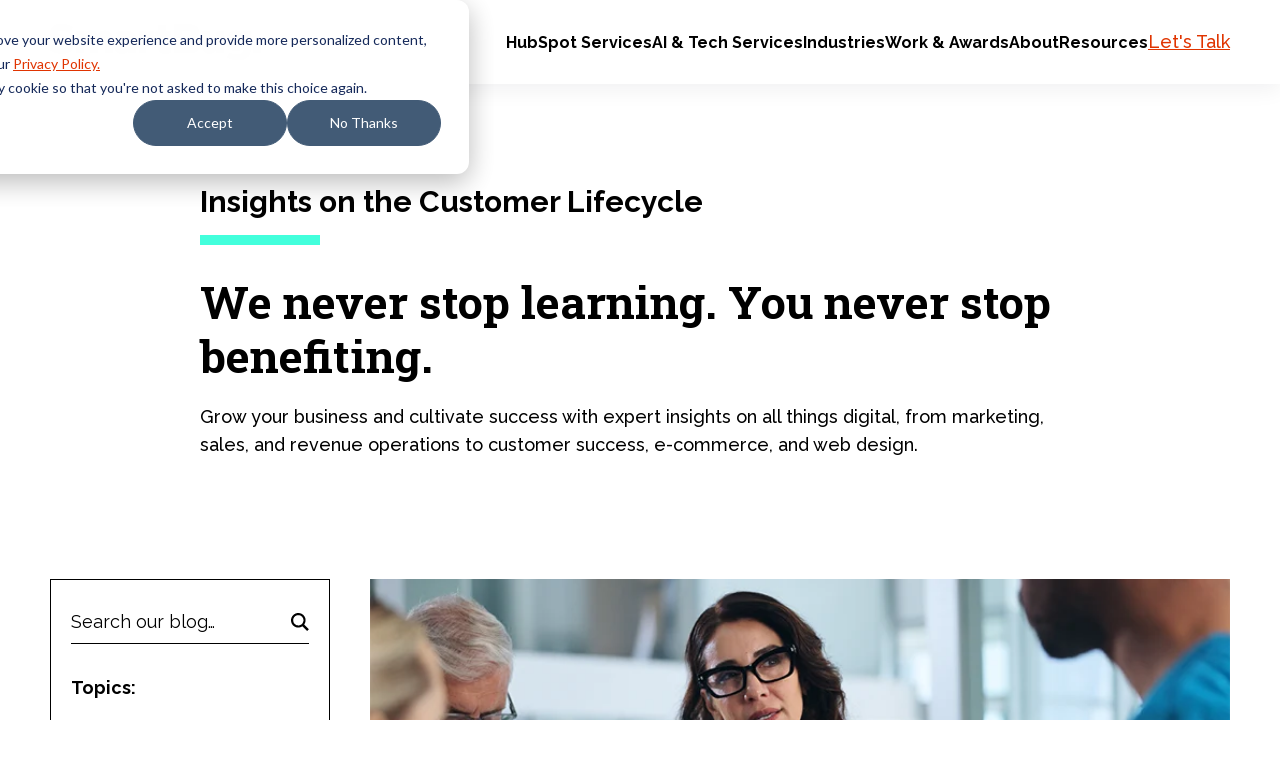

--- FILE ---
content_type: text/html; charset=UTF-8
request_url: https://www.smartbugmedia.com/blog/topic/healthcare
body_size: 17850
content:
<!doctype html><html lang="en-us"><head>
    <meta charset="utf-8">
    
      
        <title>Articles | SmartBug Media® | Healthcare | SmartBug Media®</title>
      
    
    
      <link rel="shortcut icon" href="https://www.smartbugmedia.com/hubfs/_sbm_2017/Shared%20Assets/favicon.ico">
    
    <meta name="description" content="Healthcare | Explore our blog to improve your revenue generating efforts by learning how to generate qualified leads, scale marketing and sales operations, and build market awareness through demand gen, revops, paid media, and systems integrations and migrations.">
    <link rel="preconnect" href="https://fonts.googleapis.com">
    <link rel="preconnect" href="https://fonts.gstatic.com" crossorigin>
    <link rel="preload" as="style" href="https://fonts.googleapis.com/css2?family=Raleway:ital,wght@0,400;0,500;0,700;1,400;1,500;1,700&amp;family=Roboto+Slab:wght@400;500;600;700&amp;display=swap">
    <link rel="stylesheet" href="https://fonts.googleapis.com/css2?family=Raleway:ital,wght@0,400;0,500;0,700;1,400;1,500;1,700&amp;family=Roboto+Slab:wght@400;500;600;700&amp;display=swap" media="print" onload="this.media='all'">
    <noscript>
      <link rel="stylesheet" href="https://fonts.googleapis.com/css2?family=Raleway:ital,wght@0,400;0,500;0,700;1,400;1,500;1,700&amp;family=Roboto+Slab:wght@400;500;600;700&amp;display=swap">
    </noscript>
    
    
    
    
    
    <meta name="viewport" content="width=device-width, initial-scale=1">

    
    <meta property="og:description" content="Healthcare | Explore our blog to improve your revenue generating efforts by learning how to generate qualified leads, scale marketing and sales operations, and build market awareness through demand gen, revops, paid media, and systems integrations and migrations.">
    <meta property="og:title" content="Articles | SmartBug Media® | Healthcare">
    <meta name="twitter:description" content="Healthcare | Explore our blog to improve your revenue generating efforts by learning how to generate qualified leads, scale marketing and sales operations, and build market awareness through demand gen, revops, paid media, and systems integrations and migrations.">
    <meta name="twitter:title" content="Articles | SmartBug Media® | Healthcare">

    

    
    <style>
a.cta_button{-moz-box-sizing:content-box !important;-webkit-box-sizing:content-box !important;box-sizing:content-box !important;vertical-align:middle}.hs-breadcrumb-menu{list-style-type:none;margin:0px 0px 0px 0px;padding:0px 0px 0px 0px}.hs-breadcrumb-menu-item{float:left;padding:10px 0px 10px 10px}.hs-breadcrumb-menu-divider:before{content:'›';padding-left:10px}.hs-featured-image-link{border:0}.hs-featured-image{float:right;margin:0 0 20px 20px;max-width:50%}@media (max-width: 568px){.hs-featured-image{float:none;margin:0;width:100%;max-width:100%}}.hs-screen-reader-text{clip:rect(1px, 1px, 1px, 1px);height:1px;overflow:hidden;position:absolute !important;width:1px}
</style>


  <style>
		.blog-hero--author {
    	padding-bottom: 2rem;
		}
		.blog-hero__inner {
			max-width: var(--container-width-narrow);
			margin: 0 auto;
		}
		.blog-hero__heading {
			margin-bottom: 0.5rem;
		}
		.blog-hero__divider {
			width: 12rem;
			height: 1rem;
			margin: 0 0 3rem 0;
			border-bottom: 10px solid var(--teal);
		}
		.blog-hero__link {
			margin-top: 3.5rem;
		}
		.blog-listing__listings {
			display: grid;
			grid-gap: var(--gap);
		}
		.blog-listing__listings--author {
			max-width: var(--container-width-narrow);
			margin: 0 auto;
		}
		.blog-listing__sidebar {
			padding: 2rem;
			border: 1px solid var(--black);
		}
		.blog-listing__sidebar-search {
			position: relative;
			margin-bottom: 3rem;
		}
		.blog-listing__sidebar-search > input[type=text] {
			margin-bottom: 0;
			padding-right: 2.8rem;
		}
		.blog-listing__sidebar-search > button[type="submit"] {
			position: absolute;
			top: 1.3rem;
			right: 0;
			padding: 0;
			background: none;
			border: 0;
			appearance: none;
		}
		.blog-listing__sidebar-search > button[type="submit"] > svg {
			font-size: 0;
			display: block;
			height: 1.8rem;
		}
		.blog-listing__sidebar-list {
			margin: 0;
			padding: 0;
			list-style: none;
			font-size: 1.6rem;
		}
		.blog-listing__sidebar-item + .blog-listing__sidebar-item {
			margin-top: 0.5rem;
		}
		.blog-listing__sidebar-link {
			color: var(--base-color);
		}
		.blog-listing__sidebar-link.is-active {
			color: var(--primary-color);
			text-decoration: underline;
			pointer-events: none;
		}
    .blog-listing__pagination {
      display: flex;
      justify-content: center;
      align-items: center;
      gap: var(--gap-sm);
      margin-top: 6rem;
    }
		.blog-listing__pagination .pagination__link {
			text-decoration: none;
		}
    .blog-listing__pagination .pagination__link--disabled {
      color: var(--base-color);
      opacity: 0.5;
      pointer-events: none;
    }
    .blog-listing__pagination .pagination__link--active {
      color: var(--base-color);
      pointer-events: none;
    }
    .blog-listing__posts {
      display: grid;
      grid-gap: var(--gap-md) var(--gap);
    }
    .blog-listing__featured-image {
      width: 100%;
      aspect-ratio: 40/21;
      object-fit: cover;
    }
    .blog-listing__details {
      position: relative;
      margin-top: 2rem;
			color: var(--dark-gray);
    }
		.blog-listing__date-author {
			margin-bottom: 1rem;
		}
		.blog-listing__author {
			color: var(--dark-gray);
		}
		.blog-listing__details-title a {
			color: var(--black);
			text-decoration: none;
		}
		.blog-listing__details-title a:hover,
		.blog-listing__details-title a:active,
		.blog-listing__details-title a:focus {
			color: var(--primary-color);
		}
		@media (min-width: 768px) {
			.blog-listing__listings:not(.blog-listing__listings--author) {
				grid-template-columns: 28rem 1fr;
				grid-gap: var(--gap-md);
			}
			.blog-listing__sidebar {
				position: sticky;
				top: 10.4rem;
				align-self: start;
				max-height: calc(100vh - 12.4rem);
				overflow: scroll;
			}
		}
		@media (min-width: 992px) {
			.blog-hero__rich-text p {
				font-size: 2rem;
			}
      .blog-listing__posts {
        grid-template-columns: repeat(2, 1fr);
      }
			.blog-listing__post:first-child {
				grid-column: 1/-1;
			}
    }
  </style>

<link class="hs-async-css" rel="preload" href="https://www.smartbugmedia.com/hubfs/hub_generated/template_assets/1/103990829466/1768592006890/template_aos.min.css" as="style" onload="this.onload=null;this.rel='stylesheet'">
<noscript><link rel="stylesheet" href="https://www.smartbugmedia.com/hubfs/hub_generated/template_assets/1/103990829466/1768592006890/template_aos.min.css"></noscript>
<link rel="stylesheet" href="https://www.smartbugmedia.com/hubfs/hub_generated/template_assets/1/87595689522/1768592004508/template_main.min.css">
<link rel="stylesheet" href="https://www.smartbugmedia.com/hubfs/hub_generated/module_assets/1/115635744027/1741479621341/module_alert-bar.min.css">
<link rel="stylesheet" href="https://www.smartbugmedia.com/hubfs/hub_generated/module_assets/1/177510946100/1748357731143/module_mega-menu-alt.min.css">
<link rel="stylesheet" href="https://www.smartbugmedia.com/hubfs/hub_generated/module_assets/1/153407731249/1741479673430/module_language-switcher.min.css">
<link rel="stylesheet" href="https://www.smartbugmedia.com/hubfs/hub_generated/module_assets/1/177448151057/1741479741824/module_footer-menu-alt.min.css">
<link rel="stylesheet" href="https://www.smartbugmedia.com/hubfs/hub_generated/module_assets/1/91948037434/1741479469687/module_button.min.css">

<style>
  #hs_cos_wrapper_footer_button .button-wrapper {}

</style>

<link rel="stylesheet" href="https://www.smartbugmedia.com/hubfs/hub_generated/module_assets/1/91946269101/1741479467188/module_social-links.min.css">
    

    
<!--  Added by GoogleAnalytics integration -->
<script>
var _hsp = window._hsp = window._hsp || [];
_hsp.push(['addPrivacyConsentListener', function(consent) { if (consent.allowed || (consent.categories && consent.categories.analytics)) {
  (function(i,s,o,g,r,a,m){i['GoogleAnalyticsObject']=r;i[r]=i[r]||function(){
  (i[r].q=i[r].q||[]).push(arguments)},i[r].l=1*new Date();a=s.createElement(o),
  m=s.getElementsByTagName(o)[0];a.async=1;a.src=g;m.parentNode.insertBefore(a,m)
})(window,document,'script','//www.google-analytics.com/analytics.js','ga');
  ga('create','UA-25954726-1','auto');
  ga('send','pageview');
}}]);
</script>

<!-- /Added by GoogleAnalytics integration -->

<!--  Added by GoogleAnalytics4 integration -->
<script>
var _hsp = window._hsp = window._hsp || [];
window.dataLayer = window.dataLayer || [];
function gtag(){dataLayer.push(arguments);}

var useGoogleConsentModeV2 = true;
var waitForUpdateMillis = 1000;


if (!window._hsGoogleConsentRunOnce) {
  window._hsGoogleConsentRunOnce = true;

  gtag('consent', 'default', {
    'ad_storage': 'denied',
    'analytics_storage': 'denied',
    'ad_user_data': 'denied',
    'ad_personalization': 'denied',
    'wait_for_update': waitForUpdateMillis
  });

  if (useGoogleConsentModeV2) {
    _hsp.push(['useGoogleConsentModeV2'])
  } else {
    _hsp.push(['addPrivacyConsentListener', function(consent){
      var hasAnalyticsConsent = consent && (consent.allowed || (consent.categories && consent.categories.analytics));
      var hasAdsConsent = consent && (consent.allowed || (consent.categories && consent.categories.advertisement));

      gtag('consent', 'update', {
        'ad_storage': hasAdsConsent ? 'granted' : 'denied',
        'analytics_storage': hasAnalyticsConsent ? 'granted' : 'denied',
        'ad_user_data': hasAdsConsent ? 'granted' : 'denied',
        'ad_personalization': hasAdsConsent ? 'granted' : 'denied'
      });
    }]);
  }
}

gtag('js', new Date());
gtag('set', 'developer_id.dZTQ1Zm', true);
gtag('config', 'G-LCB688NKKQ');
</script>
<script async src="https://www.googletagmanager.com/gtag/js?id=G-LCB688NKKQ"></script>

<!-- /Added by GoogleAnalytics4 integration -->


<meta name="facebook-domain-verification" content="c9c5uj8vz3c1vximt9ywsy29u7todk">

<!-- Google Tag Manager -->
<script>(function(w,d,s,l,i){w[l]=w[l]||[];w[l].push({'gtm.start':
new Date().getTime(),event:'gtm.js'});var f=d.getElementsByTagName(s)[0],
j=d.createElement(s),dl=l!='dataLayer'?'&l='+l:'';j.async=true;j.src=
'https://www.googletagmanager.com/gtm.js?id='+i+dl;f.parentNode.insertBefore(j,f);
})(window,document,'script','dataLayer','GTM-MD3B4K9');</script>
<!-- End Google Tag Manager -->

<script type="text/javascript">
    (function(c,l,a,r,i,t,y){
        c[a]=c[a]||function(){(c[a].q=c[a].q||[]).push(arguments)};
        t=l.createElement(r);t.async=1;t.src="https://www.clarity.ms/tag/"+i;
        y=l.getElementsByTagName(r)[0];y.parentNode.insertBefore(t,y);
    })(window, document, "clarity", "script", "so5bv5sayw");
</script>

<style>
  div.children-inline * {         
      display: inline !important;    
  }
</style>


<meta name="twitter:site" content="@SmartBugMedia">
<link rel="next" href="https://www.smartbugmedia.com/blog/topic/healthcare/page/2">
<meta property="og:url" content="https://www.smartbugmedia.com/blog/topic/healthcare">
<meta property="og:type" content="blog">
<meta name="twitter:card" content="summary">
<link rel="alternate" type="application/rss+xml" href="https://www.smartbugmedia.com/blog/rss.xml">
<meta name="twitter:domain" content="www.smartbugmedia.com">

<meta http-equiv="content-language" content="en-us">






<link rel="canonical" href="https://www.smartbugmedia.com/blog/topic/healthcare">
    <script>
      window.markerConfig = {
        project: "671bd7d0f37c4618591d3aaf",
        source: "snippet",
      };

      !(function (e, r, a) {
        if (!e.__Marker) {
          e.__Marker = {};
          var t = [],
            n = { __cs: t };
          [
            "show",
            "hide",
            "isVisible",
            "capture",
            "cancelCapture",
            "unload",
            "reload",
            "isExtensionInstalled",
            "setReporter",
            "clearReporter",
            "setCustomData",
            "on",
            "off",
          ].forEach(function (e) {
            n[e] = function () {
              var r = Array.prototype.slice.call(arguments);
              r.unshift(e), t.push(r);
            };
          }),
            (e.Marker = n);
          var s = r.createElement("script");
          (s.async = 1), (s.src = "https://edge.marker.io/latest/shim.js");
          var i = r.getElementsByTagName("script")[0];
          i.parentNode.insertBefore(s, i);
        }
      })(window, document);
    </script>
  <meta name="generator" content="HubSpot"></head>
  <body>
<!--  Added by AdRoll integration -->
<script type="text/javascript">
  adroll_adv_id = "WBDCVVMSYVH5TFEHOVZBMA";
  adroll_pix_id = "N5PINBZHYNHBFIACLHYOFF";
  var _hsp = window._hsp = window._hsp || [];
  (function () {
      var _onload = function(){
          if (document.readyState && !/loaded|complete/.test(document.readyState)){setTimeout(_onload, 10);return}
          if (!window.__adroll_loaded){__adroll_loaded=true;setTimeout(_onload, 50);return}
          _hsp.push(['addPrivacyConsentListener', function(consent) { if (consent.allowed || (consent.categories && consent.categories.advertisement)) {
            var scr = document.createElement("script");
            var host = (("https:" == document.location.protocol) ? "https://s.adroll.com" : "http://a.adroll.com");
            scr.setAttribute('async', 'true');
            scr.type = "text/javascript";
            scr.src = host + "/j/roundtrip.js";
            ((document.getElementsByTagName('head') || [null])[0] ||
                document.getElementsByTagName('script')[0].parentNode).appendChild(scr);
          }}]);
      };
      if (window.addEventListener) {window.addEventListener('load', _onload, false);}
      else {window.attachEvent('onload', _onload)}
  }());
</script>

<!-- /Added by AdRoll integration -->

    <!-- Google Tag Manager (noscript) -->
    <noscript><iframe src="https://www.googletagmanager.com/ns.html?id=GTM-MD3B4K9" height="0" width="0" style="display: none; visibility: hidden"></iframe></noscript>
    <!-- End Google Tag Manager (noscript) -->
    <div class="body-wrapper   hs-content-id-81008057188 hs-blog-listing hs-content-path-blog hs-content-name-smartbug-blog-listing-page hs-blog-name-smartbug-blog hs-blog-id-217509400">
      
        <div data-global-resource-path="SmartBug_2023/templates/partials/header-2025.html">

<header class="header">
  

  <a href="#main-content" class="header__skip">Skip to content</a>

  

  <div class="content-wrapper">
    <div class="header__inner">
      <div class="header__logo">
        <a href="https://www.smartbugmedia.com/">
          <img src="https://www.smartbugmedia.com/hubfs/SmartBug_2023/smartbug-logo-black.svg" width="210" height="40" alt="Return to SmartBug Media homepage">
        </a>
      </div>

      <div class="header__navigation">
        <div id="hs_cos_wrapper_mega_menu" class="hs_cos_wrapper hs_cos_wrapper_widget hs_cos_wrapper_type_module" style="" data-hs-cos-general-type="widget" data-hs-cos-type="module">
<div class="mega-menu-alt">
  
  <button class="mega-menu-alt__toggle" aria-label="Menu Toggle">
    <span></span>
    <span></span>
    <span></span>
    <span></span>
  </button>

  <div class="mega-menu-alt__menu">
    <div class="mega-menu-alt__inner">

      <ul class="mega-menu-alt__list">
        
        <li class="mega-menu-alt__item">
          <button class="mega-menu-alt__link">
            <span>HubSpot Services </span>
            <svg width="9" height="11" fill="none" xmlns="http://www.w3.org/2000/svg"><path d="M9 5.5.75 10.263V.737L9 5.5Z" fill="#FF3C00" /></svg>
          </button>

          <div class="mega-menu-alt__dropdown">
            <a href="#" class="mega-menu-alt__back-link">
              <svg width="9" height="11" fill="none" xmlns="http://www.w3.org/2000/svg"><path d="M0 5.5 8.25.737v9.526L0 5.5Z" fill="#FF3C00" /></svg>
              <span>HubSpot Services </span>
            </a>
            
            <div class="mega-menu-alt__dropdown-inner mega-menu-alt__dropdown-inner--cards">

              
              
                <div class="mega-menu-alt__dropdown-cards">
                  
                  <div class="mega-menu-alt__dropdown-card">
                    
                    
                    
                    <a href="https://www.smartbugmedia.com/en/hubspot-onboarding-services-by-smartbug-media" class="mega-menu-alt__dropdown-card-link">
                      HubSpot Onboarding
                    </a>
                    <div class="mega-menu-alt__dropdown-card-description">Centralize your teams, tools, and internal processes in a single platform engineered for enhanced collaboration.</div>
                  </div>
                  
                  <div class="mega-menu-alt__dropdown-card">
                    
                    
                    
                    <a href="https://www.smartbugmedia.com/hubs-hubspot-admin" class="mega-menu-alt__dropdown-card-link">
                      HubSpot Admin
                    </a>
                    <div class="mega-menu-alt__dropdown-card-description">Offload the busywork of backend operations management with a team of HubSpot experts to guide you at every turn.</div>
                  </div>
                  
                  <div class="mega-menu-alt__dropdown-card">
                    
                    
                    
                    <a href="https://www.smartbugmedia.com/hubs-marketing" class="mega-menu-alt__dropdown-card-link">
                      Marketing Hub
                    </a>
                    <div class="mega-menu-alt__dropdown-card-description">Generate qualified leads faster and leverage the full power of HubSpot’s AI-powered marketing software.</div>
                  </div>
                  
                  <div class="mega-menu-alt__dropdown-card">
                    
                    
                    
                    <a href="https://www.smartbugmedia.com/hubs-sales" class="mega-menu-alt__dropdown-card-link">
                      Sales Hub
                    </a>
                    <div class="mega-menu-alt__dropdown-card-description">Build your pipeline and close deal after deal with HubSpot’s AI-powered sales software.</div>
                  </div>
                  
                  <div class="mega-menu-alt__dropdown-card">
                    
                    
                    
                    <a href="https://www.smartbugmedia.com/hubs-service" class="mega-menu-alt__dropdown-card-link">
                      Service Hub
                    </a>
                    <div class="mega-menu-alt__dropdown-card-description">Keep a pulse on your customers’ satisfaction with tools such as help desk, ticketing, and AI-powered support.</div>
                  </div>
                  
                  <div class="mega-menu-alt__dropdown-card">
                    
                    
                    
                    <a href="https://www.smartbugmedia.com/hubs-content" class="mega-menu-alt__dropdown-card-link">
                      Content Hub
                    </a>
                    <div class="mega-menu-alt__dropdown-card-description">Create assets and manage the impact of every campaign across the full customer journey.</div>
                  </div>
                  
                  <div class="mega-menu-alt__dropdown-card">
                    
                    
                    
                    <a href="https://www.smartbugmedia.com/hubs-commerce" class="mega-menu-alt__dropdown-card-link">
                      Commerce Hub
                    </a>
                    <div class="mega-menu-alt__dropdown-card-description">Turn full carts into cash flow with easy-to-use e-commerce tools such as invoices, quotes, and revenue reporting.</div>
                  </div>
                  
                  <div class="mega-menu-alt__dropdown-card">
                    
                    
                    
                    <a href="https://www.smartbugmedia.com/hubs-ops" class="mega-menu-alt__dropdown-card-link">
                      Data Hub
                    </a>
                    <div class="mega-menu-alt__dropdown-card-description">Sync, clean, and curate prospect and customer data for a unified, scalable view.</div>
                  </div>
                  
                  <div class="mega-menu-alt__dropdown-card">
                    
                    
                    
                    <a href="https://www.smartbugmedia.com/integrations" class="mega-menu-alt__dropdown-card-link">
                      Integrations &amp; Migrations
                    </a>
                    <div class="mega-menu-alt__dropdown-card-description">Upgrade your legacy software to systems that work the way you do with HubSpot’s fully integrated CRM. </div>
                  </div>
                  
                  <div class="mega-menu-alt__dropdown-card">
                    
                    
                    
                    <a href="https://www.smartbugmedia.com/hubspot-training" class="mega-menu-alt__dropdown-card-link">
                      HubSpot Training
                    </a>
                    <div class="mega-menu-alt__dropdown-card-description">Deepen your understanding of HubSpot’s capabilities with hands-on training, available on-site and virtually.</div>
                  </div>
                  
                  <div class="mega-menu-alt__dropdown-card">
                    
                    
                    
                    <a href="https://www.smartbugmedia.com/hubspot-breeze-ai-smartbug-media" class="mega-menu-alt__dropdown-card-link">
                      Breeze AI Onboarding
                    </a>
                    <div class="mega-menu-alt__dropdown-card-description">Stay ahead of the competition with AI solutions designed to accelerate productivity and streamline workflows.</div>
                  </div>
                  

                  
                  
                  
                  <a href="https://www.smartbugmedia.com/inbound-marketing-agency/news-releases/smartbug-media-named-2024-hubspot-north-american-partner-of-the-year" class="mega-menu-alt__dropdown-award">
                    
                    
                    
                    <img src="https://www.smartbugmedia.com/hs-fs/hubfs/hubspot-poy-2024-horizontal.png?width=360&amp;height=91&amp;name=hubspot-poy-2024-horizontal.png" alt="HubSpot 2024 Impact Awards Partner of the Year" loading="lazy" width="360" height="91" srcset="https://www.smartbugmedia.com/hs-fs/hubfs/hubspot-poy-2024-horizontal.png?width=180&amp;height=46&amp;name=hubspot-poy-2024-horizontal.png 180w, https://www.smartbugmedia.com/hs-fs/hubfs/hubspot-poy-2024-horizontal.png?width=360&amp;height=91&amp;name=hubspot-poy-2024-horizontal.png 360w, https://www.smartbugmedia.com/hs-fs/hubfs/hubspot-poy-2024-horizontal.png?width=540&amp;height=137&amp;name=hubspot-poy-2024-horizontal.png 540w, https://www.smartbugmedia.com/hs-fs/hubfs/hubspot-poy-2024-horizontal.png?width=720&amp;height=182&amp;name=hubspot-poy-2024-horizontal.png 720w, https://www.smartbugmedia.com/hs-fs/hubfs/hubspot-poy-2024-horizontal.png?width=900&amp;height=228&amp;name=hubspot-poy-2024-horizontal.png 900w, https://www.smartbugmedia.com/hs-fs/hubfs/hubspot-poy-2024-horizontal.png?width=1080&amp;height=273&amp;name=hubspot-poy-2024-horizontal.png 1080w" sizes="(max-width: 360px) 100vw, 360px">
                  </a>
                  
                </div>
              
                
                <div class="mega-menu-alt__dropdown-sidebar">
                  
                  <div class="mega-menu-alt__column-heading">Industries We Serve</div>
                  
                  <div class="mega-menu-alt__column-links">
                    
                    
                    
                    <a href="https://www.smartbugmedia.com/healthcare-marketing" class="mega-menu-alt__column-link">
                      Healthcare
                    </a>
                    
                    
                    
                    <a href="https://www.smartbugmedia.com/senior-living-crm" class="mega-menu-alt__column-link">
                      Senior Living
                    </a>
                    
                    
                    
                    <a href="https://www.smartbugmedia.com/manufacturing" class="mega-menu-alt__column-link">
                      Manufacturing
                    </a>
                    
                    
                    
                    <a href="https://www.smartbugmedia.com/industry-saas" class="mega-menu-alt__column-link">
                      SaaS
                    </a>
                    
                    
                    
                    <a href="https://www.smartbugmedia.com/industry-financial-banks-credit-unions" class="mega-menu-alt__column-link">
                      Finance
                    </a>
                    
                    
                    
                    <a href="https://www.smartbugmedia.com/franchise-marketing" class="mega-menu-alt__column-link">
                      Franchise
                    </a>
                    
                    
                    
                    <a href="https://www.smartbugmedia.com/education" class="mega-menu-alt__column-link">
                      Education
                    </a>
                    
                  </div>
                </div>
                

              
              
            </div>

          </div>
        </li>
        
        <li class="mega-menu-alt__item">
          <button class="mega-menu-alt__link">
            <span>AI &amp; Tech Services</span>
            <svg width="9" height="11" fill="none" xmlns="http://www.w3.org/2000/svg"><path d="M9 5.5.75 10.263V.737L9 5.5Z" fill="#FF3C00" /></svg>
          </button>

          <div class="mega-menu-alt__dropdown">
            <a href="#" class="mega-menu-alt__back-link">
              <svg width="9" height="11" fill="none" xmlns="http://www.w3.org/2000/svg"><path d="M0 5.5 8.25.737v9.526L0 5.5Z" fill="#FF3C00" /></svg>
              <span>AI &amp; Tech Services</span>
            </a>
            
            <div class="mega-menu-alt__dropdown-inner mega-menu-alt__dropdown-inner--columns">

              
              
                
								<div class="mega-menu-alt__column">
                  
                  <div class="mega-menu-alt__column-heading">Services</div>
                  
                  <div class="mega-menu-alt__column-links">
										
										<span>
											
											
											<a href="https://www.smartbugmedia.com/ai-services" class="mega-menu-alt__column-link">
												AI Agents &amp; Development
											</a>
											
										</span>
										
										<span>
											
											
											<a href="https://www.smartbugmedia.com/web-design-and-development" class="mega-menu-alt__column-link">
												Website Development
											</a>
											
										</span>
										
										<span>
											
											
											<a href="https://www.smartbugmedia.com/ecommerce-development" class="mega-menu-alt__column-link">
												E-commerce
											</a>
											
										</span>
										
										<span>
											
											
											<a href="https://www.smartbugmedia.com/custom-web-apps" class="mega-menu-alt__column-link">
												Web Apps
											</a>
											
										</span>
										
										<span>
											
											
											<a href="https://www.smartbugmedia.com/integrations" class="mega-menu-alt__column-link">
												Integrations &amp; Migrations
											</a>
											
										</span>
										
									</div>
								</div>
                
								<div class="mega-menu-alt__column">
                  
                  <div class="mega-menu-alt__column-heading">Platforms</div>
                  
                  <div class="mega-menu-alt__column-links">
										
										<span>
											
											
											<a href="https://www.smartbugmedia.com/web-design/wordpress" class="mega-menu-alt__column-link">
												WordPress
											</a>
											
										</span>
										
										<span>
											
											
											<a href="https://www.smartbugmedia.com/craft-cms" class="mega-menu-alt__column-link">
												Craft CMS
											</a>
											
										</span>
										
										<span>
											
											
											<a href="https://www.smartbugmedia.com/magento-ecommerce-website" class="mega-menu-alt__column-link">
												Magento / Adobe Commerce
											</a>
											
										</span>
										
										<span>
											
											
											<a href="https://www.smartbugmedia.com/shopify-services" class="mega-menu-alt__column-link">
												Shopify
											</a>
											
										</span>
										
										<span>
											
											
											<a href="https://www.smartbugmedia.com/hubs-content" class="mega-menu-alt__column-link">
												HubSpot
											</a>
											
										</span>
										
									</div>
								</div>
                
								<div class="mega-menu-alt__column">
                  
                  <div class="mega-menu-alt__column-heading">Solutions</div>
                  
                  <div class="mega-menu-alt__column-links">
										
										<span>
											
											
											<a href="https://www.smartbugmedia.com/demand-generation-services" class="mega-menu-alt__column-link">
												Demand Generation
											</a>
											
										</span>
										
										<span>
											
											
											<a href="https://www.smartbugmedia.com/sales-enablement" class="mega-menu-alt__column-link">
												Sales Enablement
											</a>
											
										</span>
										
										<span>
											
											
											<a href="https://www.smartbugmedia.com/paid-search-paid-social" class="mega-menu-alt__column-link">
												Paid Media
											</a>
											
										</span>
										
										<span>
											
											
											<a href="https://www.smartbugmedia.com/revenue-operations" class="mega-menu-alt__column-link">
												Revenue Operations
											</a>
											
										</span>
										
										<span>
											
											
											<a href="https://www.smartbugmedia.com/customer-success" class="mega-menu-alt__column-link">
												Customer Success
											</a>
											
										</span>
										
									</div>
								</div>
                
                
								<div class="mega-menu-alt__column mega-menu-alt__column--ctas">
									
									<div class="mega-menu-alt__column-ctas">
										
										<div class="mega-menu-alt__column-cta mega-menu-alt__column-cta--portrait mega-menu-alt__column-cta--gray">
											
											<div class="mega-menu-alt__column-cta-heading">How is your team's AI maturity?</div>
											
											
											<a href="https://www.smartbugmedia.com/ai-adoption-digital-maturity-diagnostic" class="mega-menu-alt__column-cta-link">
												<span>Download the free diagnostic and roadmapping tool</span>
												<svg xmlns="http://www.w3.org/2000/svg" width="11" height="8" fill="none"><path fill-rule="evenodd" clip-rule="evenodd" d="M0 4c0-.103.041-.202.115-.275a.395.395 0 0 1 .278-.114h9.265L7.186 1.165A.387.387 0 0 1 7.464.5c.104 0 .204.041.278.114l3.143 3.11a.388.388 0 0 1 0 .551L7.742 7.386a.395.395 0 0 1-.672-.275c0-.104.042-.203.116-.276L9.658 4.39H.393a.395.395 0 0 1-.278-.114A.387.387 0 0 1 0 4Z" fill="currentColor" /></svg>
											</a>
                      
                      
                      
                      
                      
                      <img src="https://www.smartbugmedia.com/hs-fs/hubfs/SmartBug_2023/ai-illustration.png?width=280&amp;height=166&amp;name=ai-illustration.png" alt="ai-illustration" class="mega-menu-alt__column-cta-image" loading="lazy" width="280" height="166" srcset="https://www.smartbugmedia.com/hs-fs/hubfs/SmartBug_2023/ai-illustration.png?width=140&amp;height=83&amp;name=ai-illustration.png 140w, https://www.smartbugmedia.com/hs-fs/hubfs/SmartBug_2023/ai-illustration.png?width=280&amp;height=166&amp;name=ai-illustration.png 280w, https://www.smartbugmedia.com/hs-fs/hubfs/SmartBug_2023/ai-illustration.png?width=420&amp;height=249&amp;name=ai-illustration.png 420w, https://www.smartbugmedia.com/hs-fs/hubfs/SmartBug_2023/ai-illustration.png?width=560&amp;height=332&amp;name=ai-illustration.png 560w, https://www.smartbugmedia.com/hs-fs/hubfs/SmartBug_2023/ai-illustration.png?width=700&amp;height=415&amp;name=ai-illustration.png 700w, https://www.smartbugmedia.com/hs-fs/hubfs/SmartBug_2023/ai-illustration.png?width=840&amp;height=498&amp;name=ai-illustration.png 840w" sizes="(max-width: 280px) 100vw, 280px">
                      
                      
										</div>
										
									</div>
								</div>
								
                

              
              
            </div>

          </div>
        </li>
        
        <li class="mega-menu-alt__item">
          <button class="mega-menu-alt__link">
            <span>Industries</span>
            <svg width="9" height="11" fill="none" xmlns="http://www.w3.org/2000/svg"><path d="M9 5.5.75 10.263V.737L9 5.5Z" fill="#FF3C00" /></svg>
          </button>

          <div class="mega-menu-alt__dropdown">
            <a href="#" class="mega-menu-alt__back-link">
              <svg width="9" height="11" fill="none" xmlns="http://www.w3.org/2000/svg"><path d="M0 5.5 8.25.737v9.526L0 5.5Z" fill="#FF3C00" /></svg>
              <span>Industries</span>
            </a>
            
            <div class="mega-menu-alt__dropdown-inner mega-menu-alt__dropdown-inner--columns">

              
              
                
								<div class="mega-menu-alt__column">
                  
                  <div class="mega-menu-alt__column-heading">Industries SmartBug Media Serves</div>
                  
                  <div class="mega-menu-alt__column-links">
										
										<span>
											
											
											<a href="https://www.smartbugmedia.com/healthcare-marketing" class="mega-menu-alt__column-link">
												Healthcare
											</a>
											
										</span>
										
										<span>
											
											
											<a href="https://www.smartbugmedia.com/senior-living-crm" class="mega-menu-alt__column-link">
												Senior Living
											</a>
											
										</span>
										
										<span>
											
											
											<a href="https://www.smartbugmedia.com/manufacturing" class="mega-menu-alt__column-link">
												Manufacturing
											</a>
											
										</span>
										
										<span>
											
											
											<a href="https://www.smartbugmedia.com/industry-saas" class="mega-menu-alt__column-link">
												SaaS
											</a>
											
										</span>
										
										<span>
											
											
											<a href="https://www.smartbugmedia.com/industry-financial-banks-credit-unions" class="mega-menu-alt__column-link">
												Finance
											</a>
											
										</span>
										
										<span>
											
											
											<a href="https://www.smartbugmedia.com/franchise-marketing" class="mega-menu-alt__column-link">
												Franchise
											</a>
											
										</span>
										
										<span>
											
											
											<a href="https://www.smartbugmedia.com/education" class="mega-menu-alt__column-link">
												Education
											</a>
											
										</span>
										
									</div>
								</div>
                
								<div class="mega-menu-alt__column">
                  
                  <div class="mega-menu-alt__column-heading">Popular Case Studies</div>
                  
                  <div class="mega-menu-alt__column-links">
										
										<span>
											
											
											<a href="https://www.smartbugmedia.com/custom-site-generator-saves-thousands-of-hours-for-senior-living-provider" class="mega-menu-alt__column-link">
												Senior Living
											</a>
											
											<div class="mega-menu-alt__column-description">300+ websites created with one click—saving 9,000+ hours and $300K through custom automation while maintaining brand consistency across locations.</div>
											
										</span>
										
										<span>
											
											
											<a href="https://www.smartbugmedia.com/ai-agent-boosts-patient-engagement-and-leads" class="mega-menu-alt__column-link">
												Healthcare
											</a>
											
											<div class="mega-menu-alt__column-description">AI agent boosts patient engagement by 139%, increases referrals by 123%, and improves booking rates by 50% through empathetic, HIPAA-compliant interactions.</div>
											
										</span>
										
										<span>
											
											
											<a href="https://www.smartbugmedia.com/case-studies/custom-crm-integration-aligns-revenue-teams-by-increasing-data-visibility-platform-usability" class="mega-menu-alt__column-link">
												Manufacturing
											</a>
											
											<div class="mega-menu-alt__column-description">HubSpot CRM integration aligns revenue teams with 360° customer journey visibility, cutting data management time by 5% through unified sales processes.</div>
											
										</span>
										
										<span>
											
											
											<a href="https://www.smartbugmedia.com/custom-hubspot-api-surpasses-enrollment-goal-for-lmeg" class="mega-menu-alt__column-link">
												Higher Education
											</a>
											
											<div class="mega-menu-alt__column-description">Custom API exceeds enrollment goals by 252-418% in under three months, converting 35% of leads to students with 50%+ automated outreach.</div>
											
										</span>
										
										<span>
											
											
											<a href="https://www.smartbugmedia.com/client-success?type=.project_type-case_studies#type=.project_type-case_studies" class="mega-menu-alt__column-link mega-menu-alt__column-link--featured">
												View All Case Studies
											</a>
											
										</span>
										
									</div>
								</div>
                
                
								<div class="mega-menu-alt__column mega-menu-alt__column--ctas">
									
									<div class="mega-menu-alt__column-heading">Industry Guides</div>
									
									<div class="mega-menu-alt__column-ctas">
										
										<div class="mega-menu-alt__column-cta mega-menu-alt__column-cta--landscape mega-menu-alt__column-cta-- mega-menu-alt__column-cta--teal">
											
											<div class="mega-menu-alt__column-cta-overline">Guide</div>
											
											<div class="mega-menu-alt__column-cta-heading">HubSpot for Healthcare: The Ultimate Guide to Transforming Patient and Provider Engagement</div>
											
											
											<a href="https://www.smartbugmedia.com/the-ultimate-guide-to-transforming-patient-and-provider-engagement" class="mega-menu-alt__column-cta-link">
												<span>Get Access</span>
												<svg xmlns="http://www.w3.org/2000/svg" width="11" height="8" fill="none"><path fill-rule="evenodd" clip-rule="evenodd" d="M0 4c0-.103.041-.202.115-.275a.395.395 0 0 1 .278-.114h9.265L7.186 1.165A.387.387 0 0 1 7.464.5c.104 0 .204.041.278.114l3.143 3.11a.388.388 0 0 1 0 .551L7.742 7.386a.395.395 0 0 1-.672-.275c0-.104.042-.203.116-.276L9.658 4.39H.393a.395.395 0 0 1-.278-.114A.387.387 0 0 1 0 4Z" fill="currentColor" /></svg>
											</a>
                      
										</div>
										
										<div class="mega-menu-alt__column-cta mega-menu-alt__column-cta--landscape mega-menu-alt__column-cta-- mega-menu-alt__column-cta--yellow">
											
											<div class="mega-menu-alt__column-cta-overline">Guide</div>
											
											<div class="mega-menu-alt__column-cta-heading">How to Increase Occupancy with a Senior Living CRM</div>
											
											
											<a href="https://www.smartbugmedia.com/how-to-improve-operations-with-a-senior-living-crm-smartbug-media" class="mega-menu-alt__column-cta-link">
												<span>Read Now</span>
												<svg xmlns="http://www.w3.org/2000/svg" width="11" height="8" fill="none"><path fill-rule="evenodd" clip-rule="evenodd" d="M0 4c0-.103.041-.202.115-.275a.395.395 0 0 1 .278-.114h9.265L7.186 1.165A.387.387 0 0 1 7.464.5c.104 0 .204.041.278.114l3.143 3.11a.388.388 0 0 1 0 .551L7.742 7.386a.395.395 0 0 1-.672-.275c0-.104.042-.203.116-.276L9.658 4.39H.393a.395.395 0 0 1-.278-.114A.387.387 0 0 1 0 4Z" fill="currentColor" /></svg>
											</a>
                      
										</div>
										
									</div>
								</div>
								
                

              
              
            </div>

          </div>
        </li>
        
        <li class="mega-menu-alt__item">
          <button class="mega-menu-alt__link">
            <span>Work &amp; Awards</span>
            <svg width="9" height="11" fill="none" xmlns="http://www.w3.org/2000/svg"><path d="M9 5.5.75 10.263V.737L9 5.5Z" fill="#FF3C00" /></svg>
          </button>

          <div class="mega-menu-alt__dropdown">
            <a href="#" class="mega-menu-alt__back-link">
              <svg width="9" height="11" fill="none" xmlns="http://www.w3.org/2000/svg"><path d="M0 5.5 8.25.737v9.526L0 5.5Z" fill="#FF3C00" /></svg>
              <span>Work &amp; Awards</span>
            </a>
            
            <div class="mega-menu-alt__dropdown-inner mega-menu-alt__dropdown-inner--columns">

              
              
                
								<div class="mega-menu-alt__column">
                  
                  <div class="mega-menu-alt__column-heading">Work &amp; Awards</div>
                  
                  <div class="mega-menu-alt__column-links">
										
										<span>
											
											
											<a href="https://www.smartbugmedia.com/client-success?type=.project_type-case_studies#type=.project_type-case_studies" class="mega-menu-alt__column-link">
												Case Studies
											</a>
											
										</span>
										
										<span>
											
											
											<a href="https://www.smartbugmedia.com/client-success" class="mega-menu-alt__column-link">
												Portfolio
											</a>
											
										</span>
										
										<span>
											
											
											<a href="https://www.smartbugmedia.com/testimonials" class="mega-menu-alt__column-link">
												Client Testimonials
											</a>
											
										</span>
										
										<span>
											
											
											<a href="https://www.smartbugmedia.com/smartbug-awards" class="mega-menu-alt__column-link">
												Awards
											</a>
											
										</span>
										
									</div>
								</div>
                
                
								<div class="mega-menu-alt__column mega-menu-alt__column--ctas">
									
									<div class="mega-menu-alt__column-heading">Recent Case Studies</div>
									
									<div class="mega-menu-alt__column-ctas mega-menu-alt__column-ctas--2">
										
										<div class="mega-menu-alt__column-cta mega-menu-alt__column-cta--landscape mega-menu-alt__column-cta-- mega-menu-alt__column-cta--teal">
											
											<div class="mega-menu-alt__column-cta-overline">Healthcare | Union EAP</div>
											
											<div class="mega-menu-alt__column-cta-heading">How a Strategic HubSpot Implementation Made HIPAA Compliance and Case Management a Breeze for Union EAP</div>
											
											
											<a href="https://www.smartbugmedia.com/hubspot-helps-simplify-hipaa-compliance-and-case-management-for-eap" class="mega-menu-alt__column-cta-link">
												<span>Read the Case Study</span>
												<svg xmlns="http://www.w3.org/2000/svg" width="11" height="8" fill="none"><path fill-rule="evenodd" clip-rule="evenodd" d="M0 4c0-.103.041-.202.115-.275a.395.395 0 0 1 .278-.114h9.265L7.186 1.165A.387.387 0 0 1 7.464.5c.104 0 .204.041.278.114l3.143 3.11a.388.388 0 0 1 0 .551L7.742 7.386a.395.395 0 0 1-.672-.275c0-.104.042-.203.116-.276L9.658 4.39H.393a.395.395 0 0 1-.278-.114A.387.387 0 0 1 0 4Z" fill="currentColor" /></svg>
											</a>
                      
										</div>
										
										<div class="mega-menu-alt__column-cta mega-menu-alt__column-cta--landscape mega-menu-alt__column-cta-- mega-menu-alt__column-cta--red">
											
											<div class="mega-menu-alt__column-cta-overline">Senior Living | Wesley Life</div>
											
											<div class="mega-menu-alt__column-cta-heading">How a Leading Senior Living Provider Used HubSpot Marketing Hub to Reduce Time-to-Move-In by 89 Days</div>
											
											
											<a href="https://www.smartbugmedia.com/modernizing-senior-living-lead-capture" class="mega-menu-alt__column-cta-link">
												<span>Read the Case Study</span>
												<svg xmlns="http://www.w3.org/2000/svg" width="11" height="8" fill="none"><path fill-rule="evenodd" clip-rule="evenodd" d="M0 4c0-.103.041-.202.115-.275a.395.395 0 0 1 .278-.114h9.265L7.186 1.165A.387.387 0 0 1 7.464.5c.104 0 .204.041.278.114l3.143 3.11a.388.388 0 0 1 0 .551L7.742 7.386a.395.395 0 0 1-.672-.275c0-.104.042-.203.116-.276L9.658 4.39H.393a.395.395 0 0 1-.278-.114A.387.387 0 0 1 0 4Z" fill="currentColor" /></svg>
											</a>
                      
										</div>
										
									</div>
								</div>
								
                

              
              
            </div>

          </div>
        </li>
        
        <li class="mega-menu-alt__item">
          <button class="mega-menu-alt__link">
            <span>About</span>
            <svg width="9" height="11" fill="none" xmlns="http://www.w3.org/2000/svg"><path d="M9 5.5.75 10.263V.737L9 5.5Z" fill="#FF3C00" /></svg>
          </button>

          <div class="mega-menu-alt__dropdown">
            <a href="#" class="mega-menu-alt__back-link">
              <svg width="9" height="11" fill="none" xmlns="http://www.w3.org/2000/svg"><path d="M0 5.5 8.25.737v9.526L0 5.5Z" fill="#FF3C00" /></svg>
              <span>About</span>
            </a>
            
            <div class="mega-menu-alt__dropdown-inner mega-menu-alt__dropdown-inner--columns">

              
              
                
								<div class="mega-menu-alt__column">
                  
                  <div class="mega-menu-alt__column-heading">The Company</div>
                  
                  <div class="mega-menu-alt__column-links">
										
										<span>
											
											
											<a href="https://www.smartbugmedia.com/about-us" class="mega-menu-alt__column-link">
												Our Story
											</a>
											
										</span>
										
										<span>
											
											
											<a href="https://www.smartbugmedia.com/meet-the-team" class="mega-menu-alt__column-link">
												Meet the Team
											</a>
											
										</span>
										
										<span>
											
											
											<a href="https://www.smartbugmedia.com/technology-partners" class="mega-menu-alt__column-link">
												Partnerships
											</a>
											
										</span>
										
										<span>
											
											
											<a href="https://www.smartbugmedia.com/inbound-marketing-events" class="mega-menu-alt__column-link">
												Events
											</a>
											
										</span>
										
										<span>
											
											
											<a href="https://www.smartbugmedia.com/inbound-marketing-agency/news-releases" class="mega-menu-alt__column-link">
												Press
											</a>
											
										</span>
										
									</div>
								</div>
                
								<div class="mega-menu-alt__column">
                  
                  <div class="mega-menu-alt__column-heading">Careers</div>
                  
                  <div class="mega-menu-alt__column-links">
										
										<span>
											
											
											<a href="https://www.smartbugmedia.com/inbound-marketing-agency/careers" class="mega-menu-alt__column-link">
												Job Listings
											</a>
											
										</span>
										
										<span>
											
											
											<a href="https://www.smartbugmedia.com/culture-and-careers" class="mega-menu-alt__column-link">
												SmartBug Culture
											</a>
											
										</span>
										
										<span>
											
											
											<a href="https://www.smartbugmedia.com/smartbugapalooza-leadership-and-development-conference" class="mega-menu-alt__column-link">
												SmartBug Palooza
											</a>
											
										</span>
										
										<span>
											
											
											<a href="https://www.smartbugmedia.com/core-values" class="mega-menu-alt__column-link">
												Our Core Values
											</a>
											
										</span>
										
									</div>
								</div>
                
                
                
                <div class="mega-menu-alt__column mega-menu-alt__column--callout">
                  
                  <div class="mega-menu-alt__column-headshot">
                    <img src="https://www.smartbugmedia.com/hs-fs/hubfs/social-suggested-images/www.smartbugmedia.comhs-fshubfsAbout%20Team%20Page%20-%20HeadshotsMega%20MenuMegaMenuAvatar-Alicia.jpg?width=80&amp;height=80&amp;name=www.smartbugmedia.comhs-fshubfsAbout%20Team%20Page%20-%20HeadshotsMega%20MenuMegaMenuAvatar-Alicia.jpg" alt="silly picture of Alicia" loading="lazy" width="80" height="80" srcset="https://www.smartbugmedia.com/hs-fs/hubfs/social-suggested-images/www.smartbugmedia.comhs-fshubfsAbout%20Team%20Page%20-%20HeadshotsMega%20MenuMegaMenuAvatar-Alicia.jpg?width=40&amp;height=40&amp;name=www.smartbugmedia.comhs-fshubfsAbout%20Team%20Page%20-%20HeadshotsMega%20MenuMegaMenuAvatar-Alicia.jpg 40w, https://www.smartbugmedia.com/hs-fs/hubfs/social-suggested-images/www.smartbugmedia.comhs-fshubfsAbout%20Team%20Page%20-%20HeadshotsMega%20MenuMegaMenuAvatar-Alicia.jpg?width=80&amp;height=80&amp;name=www.smartbugmedia.comhs-fshubfsAbout%20Team%20Page%20-%20HeadshotsMega%20MenuMegaMenuAvatar-Alicia.jpg 80w, https://www.smartbugmedia.com/hs-fs/hubfs/social-suggested-images/www.smartbugmedia.comhs-fshubfsAbout%20Team%20Page%20-%20HeadshotsMega%20MenuMegaMenuAvatar-Alicia.jpg?width=120&amp;height=120&amp;name=www.smartbugmedia.comhs-fshubfsAbout%20Team%20Page%20-%20HeadshotsMega%20MenuMegaMenuAvatar-Alicia.jpg 120w, https://www.smartbugmedia.com/hs-fs/hubfs/social-suggested-images/www.smartbugmedia.comhs-fshubfsAbout%20Team%20Page%20-%20HeadshotsMega%20MenuMegaMenuAvatar-Alicia.jpg?width=160&amp;height=160&amp;name=www.smartbugmedia.comhs-fshubfsAbout%20Team%20Page%20-%20HeadshotsMega%20MenuMegaMenuAvatar-Alicia.jpg 160w, https://www.smartbugmedia.com/hs-fs/hubfs/social-suggested-images/www.smartbugmedia.comhs-fshubfsAbout%20Team%20Page%20-%20HeadshotsMega%20MenuMegaMenuAvatar-Alicia.jpg?width=200&amp;height=200&amp;name=www.smartbugmedia.comhs-fshubfsAbout%20Team%20Page%20-%20HeadshotsMega%20MenuMegaMenuAvatar-Alicia.jpg 200w, https://www.smartbugmedia.com/hs-fs/hubfs/social-suggested-images/www.smartbugmedia.comhs-fshubfsAbout%20Team%20Page%20-%20HeadshotsMega%20MenuMegaMenuAvatar-Alicia.jpg?width=240&amp;height=240&amp;name=www.smartbugmedia.comhs-fshubfsAbout%20Team%20Page%20-%20HeadshotsMega%20MenuMegaMenuAvatar-Alicia.jpg 240w" sizes="(max-width: 80px) 100vw, 80px">
                  </div>
                  
                  
                  <div class="mega-menu-alt__column-headshot">
                    <img src="https://www.smartbugmedia.com/hs-fs/hubfs/About%20Team%20Page%20-%20Headshots/Mega%20Menu/FrameMegaMenuAvatar-Adam.jpg?width=80&amp;height=80&amp;name=FrameMegaMenuAvatar-Adam.jpg" alt="silly picture of Adam" loading="lazy" width="80" height="80" srcset="https://www.smartbugmedia.com/hs-fs/hubfs/About%20Team%20Page%20-%20Headshots/Mega%20Menu/FrameMegaMenuAvatar-Adam.jpg?width=40&amp;height=40&amp;name=FrameMegaMenuAvatar-Adam.jpg 40w, https://www.smartbugmedia.com/hs-fs/hubfs/About%20Team%20Page%20-%20Headshots/Mega%20Menu/FrameMegaMenuAvatar-Adam.jpg?width=80&amp;height=80&amp;name=FrameMegaMenuAvatar-Adam.jpg 80w, https://www.smartbugmedia.com/hs-fs/hubfs/About%20Team%20Page%20-%20Headshots/Mega%20Menu/FrameMegaMenuAvatar-Adam.jpg?width=120&amp;height=120&amp;name=FrameMegaMenuAvatar-Adam.jpg 120w, https://www.smartbugmedia.com/hs-fs/hubfs/About%20Team%20Page%20-%20Headshots/Mega%20Menu/FrameMegaMenuAvatar-Adam.jpg?width=160&amp;height=160&amp;name=FrameMegaMenuAvatar-Adam.jpg 160w, https://www.smartbugmedia.com/hs-fs/hubfs/About%20Team%20Page%20-%20Headshots/Mega%20Menu/FrameMegaMenuAvatar-Adam.jpg?width=200&amp;height=200&amp;name=FrameMegaMenuAvatar-Adam.jpg 200w, https://www.smartbugmedia.com/hs-fs/hubfs/About%20Team%20Page%20-%20Headshots/Mega%20Menu/FrameMegaMenuAvatar-Adam.jpg?width=240&amp;height=240&amp;name=FrameMegaMenuAvatar-Adam.jpg 240w" sizes="(max-width: 80px) 100vw, 80px">
                  </div>
                  
                  
                  <div class="mega-menu-alt__column-headshot">
                    <img src="https://www.smartbugmedia.com/hs-fs/hubfs/About%20Team%20Page%20-%20Headshots/Mega%20Menu/FrameMegaMenuAvatar-Sarah.jpg?width=80&amp;height=80&amp;name=FrameMegaMenuAvatar-Sarah.jpg" alt="silly picture of Sarah" loading="lazy" width="80" height="80" srcset="https://www.smartbugmedia.com/hs-fs/hubfs/About%20Team%20Page%20-%20Headshots/Mega%20Menu/FrameMegaMenuAvatar-Sarah.jpg?width=40&amp;height=40&amp;name=FrameMegaMenuAvatar-Sarah.jpg 40w, https://www.smartbugmedia.com/hs-fs/hubfs/About%20Team%20Page%20-%20Headshots/Mega%20Menu/FrameMegaMenuAvatar-Sarah.jpg?width=80&amp;height=80&amp;name=FrameMegaMenuAvatar-Sarah.jpg 80w, https://www.smartbugmedia.com/hs-fs/hubfs/About%20Team%20Page%20-%20Headshots/Mega%20Menu/FrameMegaMenuAvatar-Sarah.jpg?width=120&amp;height=120&amp;name=FrameMegaMenuAvatar-Sarah.jpg 120w, https://www.smartbugmedia.com/hs-fs/hubfs/About%20Team%20Page%20-%20Headshots/Mega%20Menu/FrameMegaMenuAvatar-Sarah.jpg?width=160&amp;height=160&amp;name=FrameMegaMenuAvatar-Sarah.jpg 160w, https://www.smartbugmedia.com/hs-fs/hubfs/About%20Team%20Page%20-%20Headshots/Mega%20Menu/FrameMegaMenuAvatar-Sarah.jpg?width=200&amp;height=200&amp;name=FrameMegaMenuAvatar-Sarah.jpg 200w, https://www.smartbugmedia.com/hs-fs/hubfs/About%20Team%20Page%20-%20Headshots/Mega%20Menu/FrameMegaMenuAvatar-Sarah.jpg?width=240&amp;height=240&amp;name=FrameMegaMenuAvatar-Sarah.jpg 240w" sizes="(max-width: 80px) 100vw, 80px">
                  </div>
                  
                  
                  <div class="mega-menu-alt__column-headshot">
                    <img src="https://www.smartbugmedia.com/hs-fs/hubfs/About%20Team%20Page%20-%20Headshots/Mega%20Menu/MegaMenuAvatar-Jessica.jpg?width=80&amp;height=80&amp;name=MegaMenuAvatar-Jessica.jpg" alt="silly picture of Jessica" loading="lazy" width="80" height="80" srcset="https://www.smartbugmedia.com/hs-fs/hubfs/About%20Team%20Page%20-%20Headshots/Mega%20Menu/MegaMenuAvatar-Jessica.jpg?width=40&amp;height=40&amp;name=MegaMenuAvatar-Jessica.jpg 40w, https://www.smartbugmedia.com/hs-fs/hubfs/About%20Team%20Page%20-%20Headshots/Mega%20Menu/MegaMenuAvatar-Jessica.jpg?width=80&amp;height=80&amp;name=MegaMenuAvatar-Jessica.jpg 80w, https://www.smartbugmedia.com/hs-fs/hubfs/About%20Team%20Page%20-%20Headshots/Mega%20Menu/MegaMenuAvatar-Jessica.jpg?width=120&amp;height=120&amp;name=MegaMenuAvatar-Jessica.jpg 120w, https://www.smartbugmedia.com/hs-fs/hubfs/About%20Team%20Page%20-%20Headshots/Mega%20Menu/MegaMenuAvatar-Jessica.jpg?width=160&amp;height=160&amp;name=MegaMenuAvatar-Jessica.jpg 160w, https://www.smartbugmedia.com/hs-fs/hubfs/About%20Team%20Page%20-%20Headshots/Mega%20Menu/MegaMenuAvatar-Jessica.jpg?width=200&amp;height=200&amp;name=MegaMenuAvatar-Jessica.jpg 200w, https://www.smartbugmedia.com/hs-fs/hubfs/About%20Team%20Page%20-%20Headshots/Mega%20Menu/MegaMenuAvatar-Jessica.jpg?width=240&amp;height=240&amp;name=MegaMenuAvatar-Jessica.jpg 240w" sizes="(max-width: 80px) 100vw, 80px">
                  </div>
                  
                  
                  <div class="mega-menu-alt__column-headshot">
                    <img src="https://www.smartbugmedia.com/hs-fs/hubfs/About%20Team%20Page%20-%20Headshots/Mega%20Menu/FrameMegaMenuAvatar-Sylvain.jpg?width=80&amp;height=80&amp;name=FrameMegaMenuAvatar-Sylvain.jpg" alt="silly picture of Sylvain" loading="lazy" width="80" height="80" srcset="https://www.smartbugmedia.com/hs-fs/hubfs/About%20Team%20Page%20-%20Headshots/Mega%20Menu/FrameMegaMenuAvatar-Sylvain.jpg?width=40&amp;height=40&amp;name=FrameMegaMenuAvatar-Sylvain.jpg 40w, https://www.smartbugmedia.com/hs-fs/hubfs/About%20Team%20Page%20-%20Headshots/Mega%20Menu/FrameMegaMenuAvatar-Sylvain.jpg?width=80&amp;height=80&amp;name=FrameMegaMenuAvatar-Sylvain.jpg 80w, https://www.smartbugmedia.com/hs-fs/hubfs/About%20Team%20Page%20-%20Headshots/Mega%20Menu/FrameMegaMenuAvatar-Sylvain.jpg?width=120&amp;height=120&amp;name=FrameMegaMenuAvatar-Sylvain.jpg 120w, https://www.smartbugmedia.com/hs-fs/hubfs/About%20Team%20Page%20-%20Headshots/Mega%20Menu/FrameMegaMenuAvatar-Sylvain.jpg?width=160&amp;height=160&amp;name=FrameMegaMenuAvatar-Sylvain.jpg 160w, https://www.smartbugmedia.com/hs-fs/hubfs/About%20Team%20Page%20-%20Headshots/Mega%20Menu/FrameMegaMenuAvatar-Sylvain.jpg?width=200&amp;height=200&amp;name=FrameMegaMenuAvatar-Sylvain.jpg 200w, https://www.smartbugmedia.com/hs-fs/hubfs/About%20Team%20Page%20-%20Headshots/Mega%20Menu/FrameMegaMenuAvatar-Sylvain.jpg?width=240&amp;height=240&amp;name=FrameMegaMenuAvatar-Sylvain.jpg 240w" sizes="(max-width: 80px) 100vw, 80px">
                  </div>
                  
                  
                  <div class="mega-menu-alt__column-headshot">
                    <img src="https://www.smartbugmedia.com/hs-fs/hubfs/About%20Team%20Page%20-%20Headshots/Mega%20Menu/FrameMegaMenuAvatar-Daisy.jpg?width=80&amp;height=80&amp;name=FrameMegaMenuAvatar-Daisy.jpg" alt="silly picture of Daisy" loading="lazy" width="80" height="80" srcset="https://www.smartbugmedia.com/hs-fs/hubfs/About%20Team%20Page%20-%20Headshots/Mega%20Menu/FrameMegaMenuAvatar-Daisy.jpg?width=40&amp;height=40&amp;name=FrameMegaMenuAvatar-Daisy.jpg 40w, https://www.smartbugmedia.com/hs-fs/hubfs/About%20Team%20Page%20-%20Headshots/Mega%20Menu/FrameMegaMenuAvatar-Daisy.jpg?width=80&amp;height=80&amp;name=FrameMegaMenuAvatar-Daisy.jpg 80w, https://www.smartbugmedia.com/hs-fs/hubfs/About%20Team%20Page%20-%20Headshots/Mega%20Menu/FrameMegaMenuAvatar-Daisy.jpg?width=120&amp;height=120&amp;name=FrameMegaMenuAvatar-Daisy.jpg 120w, https://www.smartbugmedia.com/hs-fs/hubfs/About%20Team%20Page%20-%20Headshots/Mega%20Menu/FrameMegaMenuAvatar-Daisy.jpg?width=160&amp;height=160&amp;name=FrameMegaMenuAvatar-Daisy.jpg 160w, https://www.smartbugmedia.com/hs-fs/hubfs/About%20Team%20Page%20-%20Headshots/Mega%20Menu/FrameMegaMenuAvatar-Daisy.jpg?width=200&amp;height=200&amp;name=FrameMegaMenuAvatar-Daisy.jpg 200w, https://www.smartbugmedia.com/hs-fs/hubfs/About%20Team%20Page%20-%20Headshots/Mega%20Menu/FrameMegaMenuAvatar-Daisy.jpg?width=240&amp;height=240&amp;name=FrameMegaMenuAvatar-Daisy.jpg 240w" sizes="(max-width: 80px) 100vw, 80px">
                  </div>
                  
                  <div class="mega-menu-alt__column-block">
                    <div class="mega-menu-alt__column-heading mega-menu-alt__column-heading--no-underline">We're Hiring!</div>
                    <div class="mega-menu-alt__column-description">Join our award-winning team of whip-smart marketers.</div>
                    
                    
                    <a href="https://www.smartbugmedia.com/inbound-marketing-agency/careers" class="button button--text-primary mt-sm">
                      View Open Positions
                    </a>
                  </div>
                  
                  
                  <div class="mega-menu-alt__column-headshot">
                    <img src="https://www.smartbugmedia.com/hs-fs/hubfs/About%20Team%20Page%20-%20Headshots/Mega%20Menu/MegaMenuAvatar-Eliot.jpg?width=80&amp;height=80&amp;name=MegaMenuAvatar-Eliot.jpg" alt="Eliot" loading="lazy" width="80" height="80" srcset="https://www.smartbugmedia.com/hs-fs/hubfs/About%20Team%20Page%20-%20Headshots/Mega%20Menu/MegaMenuAvatar-Eliot.jpg?width=40&amp;height=40&amp;name=MegaMenuAvatar-Eliot.jpg 40w, https://www.smartbugmedia.com/hs-fs/hubfs/About%20Team%20Page%20-%20Headshots/Mega%20Menu/MegaMenuAvatar-Eliot.jpg?width=80&amp;height=80&amp;name=MegaMenuAvatar-Eliot.jpg 80w, https://www.smartbugmedia.com/hs-fs/hubfs/About%20Team%20Page%20-%20Headshots/Mega%20Menu/MegaMenuAvatar-Eliot.jpg?width=120&amp;height=120&amp;name=MegaMenuAvatar-Eliot.jpg 120w, https://www.smartbugmedia.com/hs-fs/hubfs/About%20Team%20Page%20-%20Headshots/Mega%20Menu/MegaMenuAvatar-Eliot.jpg?width=160&amp;height=160&amp;name=MegaMenuAvatar-Eliot.jpg 160w, https://www.smartbugmedia.com/hs-fs/hubfs/About%20Team%20Page%20-%20Headshots/Mega%20Menu/MegaMenuAvatar-Eliot.jpg?width=200&amp;height=200&amp;name=MegaMenuAvatar-Eliot.jpg 200w, https://www.smartbugmedia.com/hs-fs/hubfs/About%20Team%20Page%20-%20Headshots/Mega%20Menu/MegaMenuAvatar-Eliot.jpg?width=240&amp;height=240&amp;name=MegaMenuAvatar-Eliot.jpg 240w" sizes="(max-width: 80px) 100vw, 80px">
                  </div>
                  
                  
                  <div class="mega-menu-alt__column-headshot">
                    <img src="https://www.smartbugmedia.com/hs-fs/hubfs/About%20Team%20Page%20-%20Headshots/About%20menu%20-%20silly%20headshot%20-%20julie%20arsenault.png?width=80&amp;height=80&amp;name=About%20menu%20-%20silly%20headshot%20-%20julie%20arsenault.png" alt="silly picture of julie arsenault" loading="lazy" width="80" height="80" srcset="https://www.smartbugmedia.com/hs-fs/hubfs/About%20Team%20Page%20-%20Headshots/About%20menu%20-%20silly%20headshot%20-%20julie%20arsenault.png?width=40&amp;height=40&amp;name=About%20menu%20-%20silly%20headshot%20-%20julie%20arsenault.png 40w, https://www.smartbugmedia.com/hs-fs/hubfs/About%20Team%20Page%20-%20Headshots/About%20menu%20-%20silly%20headshot%20-%20julie%20arsenault.png?width=80&amp;height=80&amp;name=About%20menu%20-%20silly%20headshot%20-%20julie%20arsenault.png 80w, https://www.smartbugmedia.com/hs-fs/hubfs/About%20Team%20Page%20-%20Headshots/About%20menu%20-%20silly%20headshot%20-%20julie%20arsenault.png?width=120&amp;height=120&amp;name=About%20menu%20-%20silly%20headshot%20-%20julie%20arsenault.png 120w, https://www.smartbugmedia.com/hs-fs/hubfs/About%20Team%20Page%20-%20Headshots/About%20menu%20-%20silly%20headshot%20-%20julie%20arsenault.png?width=160&amp;height=160&amp;name=About%20menu%20-%20silly%20headshot%20-%20julie%20arsenault.png 160w, https://www.smartbugmedia.com/hs-fs/hubfs/About%20Team%20Page%20-%20Headshots/About%20menu%20-%20silly%20headshot%20-%20julie%20arsenault.png?width=200&amp;height=200&amp;name=About%20menu%20-%20silly%20headshot%20-%20julie%20arsenault.png 200w, https://www.smartbugmedia.com/hs-fs/hubfs/About%20Team%20Page%20-%20Headshots/About%20menu%20-%20silly%20headshot%20-%20julie%20arsenault.png?width=240&amp;height=240&amp;name=About%20menu%20-%20silly%20headshot%20-%20julie%20arsenault.png 240w" sizes="(max-width: 80px) 100vw, 80px">
                  </div>
                  
                  
                  <div class="mega-menu-alt__column-headshot">
                    <img src="https://www.smartbugmedia.com/hs-fs/hubfs/About%20Team%20Page%20-%20Headshots/Mega%20Menu/FrameMegaMenuAvatar-Kevin.jpg?width=80&amp;height=80&amp;name=FrameMegaMenuAvatar-Kevin.jpg" alt="silly picture of Kevin" loading="lazy" width="80" height="80" srcset="https://www.smartbugmedia.com/hs-fs/hubfs/About%20Team%20Page%20-%20Headshots/Mega%20Menu/FrameMegaMenuAvatar-Kevin.jpg?width=40&amp;height=40&amp;name=FrameMegaMenuAvatar-Kevin.jpg 40w, https://www.smartbugmedia.com/hs-fs/hubfs/About%20Team%20Page%20-%20Headshots/Mega%20Menu/FrameMegaMenuAvatar-Kevin.jpg?width=80&amp;height=80&amp;name=FrameMegaMenuAvatar-Kevin.jpg 80w, https://www.smartbugmedia.com/hs-fs/hubfs/About%20Team%20Page%20-%20Headshots/Mega%20Menu/FrameMegaMenuAvatar-Kevin.jpg?width=120&amp;height=120&amp;name=FrameMegaMenuAvatar-Kevin.jpg 120w, https://www.smartbugmedia.com/hs-fs/hubfs/About%20Team%20Page%20-%20Headshots/Mega%20Menu/FrameMegaMenuAvatar-Kevin.jpg?width=160&amp;height=160&amp;name=FrameMegaMenuAvatar-Kevin.jpg 160w, https://www.smartbugmedia.com/hs-fs/hubfs/About%20Team%20Page%20-%20Headshots/Mega%20Menu/FrameMegaMenuAvatar-Kevin.jpg?width=200&amp;height=200&amp;name=FrameMegaMenuAvatar-Kevin.jpg 200w, https://www.smartbugmedia.com/hs-fs/hubfs/About%20Team%20Page%20-%20Headshots/Mega%20Menu/FrameMegaMenuAvatar-Kevin.jpg?width=240&amp;height=240&amp;name=FrameMegaMenuAvatar-Kevin.jpg 240w" sizes="(max-width: 80px) 100vw, 80px">
                  </div>
                  
                  
                </div>
                

              
              
            </div>

          </div>
        </li>
        
        <li class="mega-menu-alt__item">
          <button class="mega-menu-alt__link">
            <span>Resources</span>
            <svg width="9" height="11" fill="none" xmlns="http://www.w3.org/2000/svg"><path d="M9 5.5.75 10.263V.737L9 5.5Z" fill="#FF3C00" /></svg>
          </button>

          <div class="mega-menu-alt__dropdown">
            <a href="#" class="mega-menu-alt__back-link">
              <svg width="9" height="11" fill="none" xmlns="http://www.w3.org/2000/svg"><path d="M0 5.5 8.25.737v9.526L0 5.5Z" fill="#FF3C00" /></svg>
              <span>Resources</span>
            </a>
            
            <div class="mega-menu-alt__dropdown-inner mega-menu-alt__dropdown-inner--columns">

              
              
                
								<div class="mega-menu-alt__column">
                  
                  <div class="mega-menu-alt__column-heading">Topic</div>
                  
                  <div class="mega-menu-alt__column-links">
										
										<span>
											
											
											<a href="https://www.smartbugmedia.com/knowledge-center#topic=.topic-marketing_strategy" class="mega-menu-alt__column-link">
												Marketing Strategy
											</a>
											
										</span>
										
										<span>
											
											
											<a href="https://www.smartbugmedia.com/knowledge-center#topic=.topic-abm" class="mega-menu-alt__column-link">
												ABM
											</a>
											
										</span>
										
										<span>
											
											
											<a href="https://www.smartbugmedia.com/knowledge-center#topic=.topic-web_design" class="mega-menu-alt__column-link">
												Web Design
											</a>
											
										</span>
										
										<span>
											
											
											<a href="https://www.smartbugmedia.com/knowledge-center#topic=.topic-sales_and_marketing_alignment" class="mega-menu-alt__column-link">
												Sales &amp; Marketing Alignment
											</a>
											
										</span>
										
										<span>
											
											
											<a href="https://www.smartbugmedia.com/knowledge-center#topic=.topic-reporting_and_attribution" class="mega-menu-alt__column-link">
												Reporting &amp; Attribution
											</a>
											
										</span>
										
										<span>
											
											
											<a href="https://www.smartbugmedia.com/knowledge-center#topic=.topic-ai" class="mega-menu-alt__column-link">
												AI
											</a>
											
										</span>
										
									</div>
								</div>
                
								<div class="mega-menu-alt__column">
                  
                  <div class="mega-menu-alt__column-heading">Function</div>
                  
                  <div class="mega-menu-alt__column-links">
										
										<span>
											
											
											<a href="https://www.smartbugmedia.com/knowledge-center#function=.function-creative" class="mega-menu-alt__column-link">
												Creative
											</a>
											
										</span>
										
										<span>
											
											
											<a href="https://www.smartbugmedia.com/knowledge-center#function=.function-paid_media" class="mega-menu-alt__column-link">
												Paid Media
											</a>
											
										</span>
										
										<span>
											
											
											<a href="https://www.smartbugmedia.com/knowledge-center#function=.function-demand_generation" class="mega-menu-alt__column-link">
												Demand Generation
											</a>
											
										</span>
										
										<span>
											
											
											<a href="https://www.smartbugmedia.com/knowledge-center#function=.function-public_relations" class="mega-menu-alt__column-link">
												Public Relations
											</a>
											
										</span>
										
									</div>
								</div>
                
								<div class="mega-menu-alt__column">
                  
                  <div class="mega-menu-alt__column-heading">Content Type</div>
                  
                  <div class="mega-menu-alt__column-links">
										
										<span>
											
											
											<a href="https://www.smartbugmedia.com/blog" class="mega-menu-alt__column-link">
												Articles
											</a>
											
										</span>
										
										<span>
											
											
											<a href="https://www.smartbugmedia.com/knowledge-center#type=.type-e-books" class="mega-menu-alt__column-link">
												E-Books
											</a>
											
										</span>
										
										<span>
											
											
											<a href="https://www.smartbugmedia.com/knowledge-center#type=.type-templates" class="mega-menu-alt__column-link">
												Templates
											</a>
											
										</span>
										
										<span>
											
											
											<a href="https://www.smartbugmedia.com/knowledge-center#type=.type-webinars" class="mega-menu-alt__column-link">
												Webinars
											</a>
											
										</span>
										
										<span>
											
											
											<a href="https://www.smartbugmedia.com/knowledge-center#type=.type-podcasts" class="mega-menu-alt__column-link">
												Podcasts
											</a>
											
										</span>
										
										<span>
											
											
											<a href="https://www.smartbugmedia.com/knowledge-center#type=.type-bootcamps" class="mega-menu-alt__column-link">
												Bootcamps
											</a>
											
										</span>
										
										<span>
											
											
											<a href="https://www.smartbugmedia.com/knowledge-center#type=.type-assessments" class="mega-menu-alt__column-link">
												Assessments
											</a>
											
										</span>
										
										<span>
											
											
											<a href="https://www.smartbugmedia.com/knowledge-center" class="mega-menu-alt__column-link mega-menu-alt__column-link--featured">
												View All Resources
											</a>
											
										</span>
										
									</div>
								</div>
                
								<div class="mega-menu-alt__column">
                  
                  <div class="mega-menu-alt__column-heading">Industries</div>
                  
                  <div class="mega-menu-alt__column-links">
										
										<span>
											
											
											<a href="https://www.smartbugmedia.com/knowledge-center#industry=.industry-healthcare" class="mega-menu-alt__column-link">
												Healthcare
											</a>
											
										</span>
										
										<span>
											
											
											<a href="https://www.smartbugmedia.com/knowledge-center#industry=.industry-senior_care" class="mega-menu-alt__column-link">
												Senior Living
											</a>
											
										</span>
										
										<span>
											
											
											<a href="https://www.smartbugmedia.com/knowledge-center#industry=.industry-manufacturing" class="mega-menu-alt__column-link">
												Manufacturing
											</a>
											
										</span>
										
										<span>
											
											
											<a href="https://www.smartbugmedia.com/knowledge-center#industry=.industry-saas" class="mega-menu-alt__column-link">
												SaaS
											</a>
											
										</span>
										
										<span>
											
											
											<a href="https://www.smartbugmedia.com/knowledge-center#industry=.industry-finance" class="mega-menu-alt__column-link">
												Finance
											</a>
											
										</span>
										
										<span>
											
											
											<a href="https://www.smartbugmedia.com/knowledge-center#industry=.industry-franchise" class="mega-menu-alt__column-link">
												Franchise
											</a>
											
										</span>
										
										<span>
											
											
											<a href="https://www.smartbugmedia.com/knowledge-center#industry=.industry-education" class="mega-menu-alt__column-link">
												Education
											</a>
											
										</span>
										
									</div>
								</div>
                
                
								<div class="mega-menu-alt__column mega-menu-alt__column--ctas">
									
									<div class="mega-menu-alt__column-heading">Recent Resources</div>
									
									<div class="mega-menu-alt__column-ctas">
										
										<div class="mega-menu-alt__column-cta mega-menu-alt__column-cta--landscape mega-menu-alt__column-cta-- mega-menu-alt__column-cta--teal">
											
											<div class="mega-menu-alt__column-cta-overline">Guide</div>
											
											<div class="mega-menu-alt__column-cta-heading">HubSpot for Healthcare: The Ultimate Guide to Transforming Patient and Provider Engagement</div>
											
											
											<a href="https://www.smartbugmedia.com/the-ultimate-guide-to-transforming-patient-and-provider-engagement" class="mega-menu-alt__column-cta-link">
												<span>Get Access</span>
												<svg xmlns="http://www.w3.org/2000/svg" width="11" height="8" fill="none"><path fill-rule="evenodd" clip-rule="evenodd" d="M0 4c0-.103.041-.202.115-.275a.395.395 0 0 1 .278-.114h9.265L7.186 1.165A.387.387 0 0 1 7.464.5c.104 0 .204.041.278.114l3.143 3.11a.388.388 0 0 1 0 .551L7.742 7.386a.395.395 0 0 1-.672-.275c0-.104.042-.203.116-.276L9.658 4.39H.393a.395.395 0 0 1-.278-.114A.387.387 0 0 1 0 4Z" fill="currentColor" /></svg>
											</a>
                      
										</div>
										
										<div class="mega-menu-alt__column-cta mega-menu-alt__column-cta--landscape mega-menu-alt__column-cta-- mega-menu-alt__column-cta--red">
											
											<div class="mega-menu-alt__column-cta-overline">Evaluation</div>
											
											<div class="mega-menu-alt__column-cta-heading">Evaluation for Sales Leaders: HubSpot Sales Hub vs. Salesforce</div>
											
											
											<a href="https://www.smartbugmedia.com/hubspot-sales-hub-vs-salesforce-evaluation-for-sales-leaders-0" class="mega-menu-alt__column-cta-link">
												<span>Take the 5-Minute Evaluation</span>
												<svg xmlns="http://www.w3.org/2000/svg" width="11" height="8" fill="none"><path fill-rule="evenodd" clip-rule="evenodd" d="M0 4c0-.103.041-.202.115-.275a.395.395 0 0 1 .278-.114h9.265L7.186 1.165A.387.387 0 0 1 7.464.5c.104 0 .204.041.278.114l3.143 3.11a.388.388 0 0 1 0 .551L7.742 7.386a.395.395 0 0 1-.672-.275c0-.104.042-.203.116-.276L9.658 4.39H.393a.395.395 0 0 1-.278-.114A.387.387 0 0 1 0 4Z" fill="currentColor" /></svg>
											</a>
                      
										</div>
										
									</div>
								</div>
								
                

              
              
            </div>

          </div>
        </li>
        
      </ul>
      
      

      <div class="mega-menu-alt__ctas">
        
        
        <span class="mega-menu-alt__cta"><span id="hs_cos_wrapper_mega_menu_" class="hs_cos_wrapper hs_cos_wrapper_widget hs_cos_wrapper_type_cta" style="" data-hs-cos-general-type="widget" data-hs-cos-type="cta"><!--HubSpot Call-to-Action Code --><span class="hs-cta-wrapper" id="hs-cta-wrapper-89150eaf-1748-49e3-8e5c-59c8fa4304a3"><span class="hs-cta-node hs-cta-89150eaf-1748-49e3-8e5c-59c8fa4304a3" id="hs-cta-89150eaf-1748-49e3-8e5c-59c8fa4304a3"><!--[if lte IE 8]><div id="hs-cta-ie-element"></div><![endif]--><a href="https://cta-redirect.hubspot.com/cta/redirect/142915/89150eaf-1748-49e3-8e5c-59c8fa4304a3"><img class="hs-cta-img" id="hs-cta-img-89150eaf-1748-49e3-8e5c-59c8fa4304a3" style="border-width:0px;" src="https://no-cache.hubspot.com/cta/default/142915/89150eaf-1748-49e3-8e5c-59c8fa4304a3.png" alt="Let's Talk"></a></span><script charset="utf-8" src="/hs/cta/cta/current.js"></script><script type="text/javascript"> hbspt.cta._relativeUrls=true;hbspt.cta.load(142915, '89150eaf-1748-49e3-8e5c-59c8fa4304a3', {"useNewLoader":"true","region":"na1"}); </script></span><!-- end HubSpot Call-to-Action Code --></span></span>
        
        
      </div>

    </div>
  </div>

</div></div>
				<div id="hs_cos_wrapper_language" class="hs_cos_wrapper hs_cos_wrapper_widget hs_cos_wrapper_type_module widget-type-language_switcher" style="" data-hs-cos-general-type="widget" data-hs-cos-type="module"><div class="language-switcher"><span id="hs_cos_wrapper_language_" class="hs_cos_wrapper hs_cos_wrapper_widget hs_cos_wrapper_type_language_switcher" style="" data-hs-cos-general-type="widget" data-hs-cos-type="language_switcher"></span></div></div>
      </div>
    </div>
  </div>
</header></div>
      

      

      <main id="main-content" class="body-container-wrapper">
        

	
	<section class="blog-hero">
		<div class="blog-hero__inner">
			<h1 class="blog-hero__heading">Insights on the Customer Lifecycle</h1>
			<hr class="blog-hero__divider">
			<h2 class="blog-hero__rich-text">We never stop learning. You never stop benefiting.</h2>
      <p>Grow your business and cultivate success with expert insights on all things digital, from marketing, sales, and revenue operations to customer success, e-commerce, and web design.</p>
		</div>
	</section>
	

  <section class="blog-listing pt-none">
    <div class="content-wrapper">
			<div class="blog-listing__listings ">

				
				<div class="blog-listing__sidebar">
					<form class="blog-listing__sidebar-search" action="https://www.smartbugmedia.com/blog-search-results">
						<input type="text" name="term" autocomplete="off" placeholder="Search our blog…">
						<input type="hidden" name="type" value="BLOG_POST">
						<input type="hidden" name="pathPrefix" value="blog">
						<button type="submit"><svg xmlns="http://www.w3.org/2000/svg" viewbox="0 0 24 24"><path d="m23.809 21.646-6.205-6.205a9.68 9.68 0 0 0 1.857-5.711C19.461 4.365 15.096 0 9.73 0 4.365 0 0 4.365 0 9.73c0 5.366 4.365 9.73 9.73 9.73a9.678 9.678 0 0 0 5.487-1.698L21.455 24l2.354-2.354zM2.854 9.73c0-3.792 3.085-6.877 6.877-6.877s6.877 3.085 6.877 6.877-3.085 6.877-6.877 6.877A6.884 6.884 0 0 1 2.854 9.73z" /></svg></button>
					</form>
					<p class="blog-listing__sidebar-label"><strong>Topics:</strong></p>
					<ul class="blog-listing__sidebar-list">
						<li class="blog-listing__sidebar-item">
							<a href="https://www.smartbugmedia.com/blog" class="blog-listing__sidebar-link">View All Topics</a>
						</li>
						<li class="blog-listing__sidebar-item">
							<a href="https://www.smartbugmedia.com/blog/topic/e-commerce-marketing" class="blog-listing__sidebar-link">E-Commerce</a>
						</li>
						<li class="blog-listing__sidebar-item">
							<a href="https://www.smartbugmedia.com/blog/topic/hubspot" class="blog-listing__sidebar-link">HubSpot</a>
						</li>
						<li class="blog-listing__sidebar-item">
							<a href="https://www.smartbugmedia.com/blog/topic/klaviyo" class="blog-listing__sidebar-link">Klaviyo</a>
						</li>
						<li class="blog-listing__sidebar-item">
							<a href="https://www.smartbugmedia.com/blog/topic/marketing-strategy" class="blog-listing__sidebar-link">Marketing Strategy</a>
						</li>
						<li class="blog-listing__sidebar-item">
							<a href="https://www.smartbugmedia.com/blog/topic/paid-media" class="blog-listing__sidebar-link">Paid Media</a>
						</li>
						<li class="blog-listing__sidebar-item">
							<a href="https://www.smartbugmedia.com/blog/topic/sales-enablement" class="blog-listing__sidebar-link">Sales Enablement</a>
						</li>
						<li class="blog-listing__sidebar-item">
							<a href="https://www.smartbugmedia.com/blog/topic/web-development" class="blog-listing__sidebar-link">Web Development</a>
						</li>
						<li class="blog-listing__sidebar-item">
							<a href="https://www.smartbugmedia.com/blog/topic/creative" class="blog-listing__sidebar-link">Creative</a>
						</li>
						<li class="blog-listing__sidebar-item">
							<a href="https://www.smartbugmedia.com/blog/topic/public-relations" class="blog-listing__sidebar-link">Public Relations</a>
						</li>
						<li class="blog-listing__sidebar-item">
							<a href="https://www.smartbugmedia.com/blog/topic/hiring-a-marketing-agency" class="blog-listing__sidebar-link">Hiring an Agency</a>
						</li>
						<li class="blog-listing__sidebar-item">
							<a href="https://www.smartbugmedia.com/blog/topic/account-based-marketing" class="blog-listing__sidebar-link">ABM</a>
						</li>
						<li class="blog-listing__sidebar-item">
							<a href="https://www.smartbugmedia.com/blog/topic/customer-success" class="blog-listing__sidebar-link">Customer Success</a>
						</li>
						<li class="blog-listing__sidebar-item">
							<a href="https://www.smartbugmedia.com/blog/topic/email-marketing" class="blog-listing__sidebar-link">Email Marketing</a>
						</li>
						<li class="blog-listing__sidebar-item">
							<a href="https://www.smartbugmedia.com/blog/topic/integrations" class="blog-listing__sidebar-link">Integrations</a>
						</li>
						<li class="blog-listing__sidebar-item">
							<a href="https://www.smartbugmedia.com/blog/topic/video-marketing" class="blog-listing__sidebar-link">Video Marketing</a>
						</li>
					</ul>
					<p class="blog-listing__sidebar-label mt-lg"><strong>Industries:</strong></p>
					<ul class="blog-listing__sidebar-list">
						<li class="blog-listing__sidebar-item">
							<a href="https://www.smartbugmedia.com/blog" class="blog-listing__sidebar-link">View All Industries</a>
						</li>
						<li class="blog-listing__sidebar-item">
							<a href="https://www.smartbugmedia.com/blog/topic/finance" class="blog-listing__sidebar-link">Finance</a>
						</li>
						<li class="blog-listing__sidebar-item">
							<a href="https://www.smartbugmedia.com/blog/topic/franchise" class="blog-listing__sidebar-link">Franchise</a>
						</li>
						<li class="blog-listing__sidebar-item">
							<a href="https://www.smartbugmedia.com/blog/topic/manufacturing" class="blog-listing__sidebar-link">Manufacturing</a>
						</li>
						<li class="blog-listing__sidebar-item">
							<a href="https://www.smartbugmedia.com/blog/topic/professional-services" class="blog-listing__sidebar-link">Professional Services</a>
						</li>
						<li class="blog-listing__sidebar-item">
							<a href="https://www.smartbugmedia.com/blog/topic/saas" class="blog-listing__sidebar-link">SaaS</a>
						</li>
						<li class="blog-listing__sidebar-item">
							<a href="https://www.smartbugmedia.com/blog/topic/senior-care" class="blog-listing__sidebar-link">Senior Care</a>
						</li>
					</ul>
				</div>
				

				<div class="blog-listing__main">

					<div class="blog-listing__posts">
						
						
						
							<div class="blog-listing__post">
								<a href="https://www.smartbugmedia.com/blog/hubspot-for-healthcare-navigating-compliance-with-confidence">
									<img src="https://www.smartbugmedia.com/hs-fs/hubfs/HubSpot%20for%20Healthcare-%20Navigating%20Compliance%20with%20Confidence2.png?width=800&amp;length=800&amp;name=HubSpot%20for%20Healthcare-%20Navigating%20Compliance%20with%20Confidence2.png" alt="doctors and nurses gathered together, holding tablet devices" class="blog-listing__featured-image" loading="lazy">
								</a>
								<div class="blog-listing__details">
									<div class="blog-listing__date-author">
										<span class="blog-listing__date">March 28, 2025</span> | <a href="https://www.smartbugmedia.com/blog/author/courtney-fraas" class="blog-listing__author">Courtney Fraas</a>
									</div>
									<h3 class="blog-listing__details-title h4">
										<a href="https://www.smartbugmedia.com/blog/hubspot-for-healthcare-navigating-compliance-with-confidence">HubSpot for Healthcare: Navigating Compliance with Confidence</a>
									</h3>
									<a href="https://www.smartbugmedia.com/blog/hubspot-for-healthcare-navigating-compliance-with-confidence" class="button button--text-secondary button--arrow" aria-label="Read more about HubSpot for Healthcare: Navigating Compliance with Confidence">Read More</a>
								</div>
							</div>
						
						
						
						
							<div class="blog-listing__post">
								<a href="https://www.smartbugmedia.com/blog/5-required-components-of-a-b2b-healthcare-inbound-marketing-program">
									<img src="https://www.smartbugmedia.com/hs-fs/hubfs/Blog_Images/Doctor-with-tablet.jpg?width=800&amp;length=800&amp;name=Doctor-with-tablet.jpg" alt="A doctor looking at information on a tablet. " class="blog-listing__featured-image" loading="lazy">
								</a>
								<div class="blog-listing__details">
									<div class="blog-listing__date-author">
										<span class="blog-listing__date">March 27, 2025</span> | <a href="https://www.smartbugmedia.com/blog/author/jessica-vionas-singer" class="blog-listing__author">Jessica Vionas-Singer</a>
									</div>
									<h3 class="blog-listing__details-title h4">
										<a href="https://www.smartbugmedia.com/blog/5-required-components-of-a-b2b-healthcare-inbound-marketing-program">B2B Healthcare Inbound Marketing Programs: 5 Critical Components for Growth</a>
									</h3>
									<a href="https://www.smartbugmedia.com/blog/5-required-components-of-a-b2b-healthcare-inbound-marketing-program" class="button button--text-secondary button--arrow" aria-label="Read more about B2B Healthcare Inbound Marketing Programs: 5 Critical Components for Growth">Read More</a>
								</div>
							</div>
						
						
						
						
							<div class="blog-listing__post">
								<a href="https://www.smartbugmedia.com/blog/three-tips-for-healthcare-companies-to-tell-their-brands-story">
									<img src="https://www.smartbugmedia.com/hs-fs/hubfs/Healthcare-Industry-Brand-Story.jpg?width=800&amp;length=800&amp;name=Healthcare-Industry-Brand-Story.jpg" alt="healthcare icons like pills, thermometers, and a first aid kit" class="blog-listing__featured-image" loading="lazy">
								</a>
								<div class="blog-listing__details">
									<div class="blog-listing__date-author">
										<span class="blog-listing__date">March 24, 2025</span> | <a href="https://www.smartbugmedia.com/blog/author/lexie-carbone" class="blog-listing__author">Lexie Carbone</a>
									</div>
									<h3 class="blog-listing__details-title h4">
										<a href="https://www.smartbugmedia.com/blog/three-tips-for-healthcare-companies-to-tell-their-brands-story">How to Tell a Compelling Healthcare Brand Story: 3 Proven Strategies</a>
									</h3>
									<a href="https://www.smartbugmedia.com/blog/three-tips-for-healthcare-companies-to-tell-their-brands-story" class="button button--text-secondary button--arrow" aria-label="Read more about How to Tell a Compelling Healthcare Brand Story: 3 Proven Strategies">Read More</a>
								</div>
							</div>
						
						
						
						
							<div class="blog-listing__post">
								<a href="https://www.smartbugmedia.com/blog/hipaa-compliance-digital-marketing-strategies-healthcare">
									<img src="https://www.smartbugmedia.com/hs-fs/hubfs/Digital%20Marketing%20Strategies%20for%20Healthcare.jpg?width=800&amp;length=800&amp;name=Digital%20Marketing%20Strategies%20for%20Healthcare.jpg" alt="" class="blog-listing__featured-image" loading="lazy">
								</a>
								<div class="blog-listing__details">
									<div class="blog-listing__date-author">
										<span class="blog-listing__date">March 19, 2025</span> | <a href="https://www.smartbugmedia.com/blog/author/kristen-deyo" class="blog-listing__author">Kristen Deyo</a>
									</div>
									<h3 class="blog-listing__details-title h4">
										<a href="https://www.smartbugmedia.com/blog/hipaa-compliance-digital-marketing-strategies-healthcare">HIPAA-Compliant Healthcare Marketing: Digital Strategies for Growth and Compliance</a>
									</h3>
									<a href="https://www.smartbugmedia.com/blog/hipaa-compliance-digital-marketing-strategies-healthcare" class="button button--text-secondary button--arrow" aria-label="Read more about HIPAA-Compliant Healthcare Marketing: Digital Strategies for Growth and Compliance">Read More</a>
								</div>
							</div>
						
						
						
						
							<div class="blog-listing__post">
								<a href="https://www.smartbugmedia.com/blog/unlocking-the-power-of-hubspots-smart-crm-for-healthcare-marketing-and-other-regulated-industries">
									<img src="https://www.smartbugmedia.com/hs-fs/hubfs/Healthcare%20Marketers%20Looking%20at%20Data%20Blog%20Crop.png?width=800&amp;length=800&amp;name=Healthcare%20Marketers%20Looking%20at%20Data%20Blog%20Crop.png" alt="" class="blog-listing__featured-image" loading="lazy">
								</a>
								<div class="blog-listing__details">
									<div class="blog-listing__date-author">
										<span class="blog-listing__date">July 3, 2024</span> | <a href="https://www.smartbugmedia.com/blog/author/jen-spencer" class="blog-listing__author">Jen Spencer</a>
									</div>
									<h3 class="blog-listing__details-title h4">
										<a href="https://www.smartbugmedia.com/blog/unlocking-the-power-of-hubspots-smart-crm-for-healthcare-marketing-and-other-regulated-industries">Unlocking the Power of HubSpot’s Smart CRM for Healthcare Marketing and Other Regulated Industries</a>
									</h3>
									<a href="https://www.smartbugmedia.com/blog/unlocking-the-power-of-hubspots-smart-crm-for-healthcare-marketing-and-other-regulated-industries" class="button button--text-secondary button--arrow" aria-label="Read more about Unlocking the Power of HubSpot’s Smart CRM for Healthcare Marketing and Other Regulated Industries">Read More</a>
								</div>
							</div>
						
						
						
						
							<div class="blog-listing__post">
								<a href="https://www.smartbugmedia.com/blog/hipaa-compliant-hubspot">
									<img src="https://www.smartbugmedia.com/hs-fs/hubfs/Quick%20Guide%20For%20HIPAA%20Compliance%20While%20Using%20HubSpot.jpg?width=800&amp;length=800&amp;name=Quick%20Guide%20For%20HIPAA%20Compliance%20While%20Using%20HubSpot.jpg" alt="A doctor showing her patient information on her desktop" class="blog-listing__featured-image" loading="lazy">
								</a>
								<div class="blog-listing__details">
									<div class="blog-listing__date-author">
										<span class="blog-listing__date">June 21, 2024</span> | <a href="https://www.smartbugmedia.com/blog/author/sandy-moore" class="blog-listing__author">Sandy Moore</a>
									</div>
									<h3 class="blog-listing__details-title h4">
										<a href="https://www.smartbugmedia.com/blog/hipaa-compliant-hubspot">Quick Guide for HIPAA Compliance While Using HubSpot</a>
									</h3>
									<a href="https://www.smartbugmedia.com/blog/hipaa-compliant-hubspot" class="button button--text-secondary button--arrow" aria-label="Read more about Quick Guide for HIPAA Compliance While Using HubSpot">Read More</a>
								</div>
							</div>
						
						
						
						
							<div class="blog-listing__post">
								<a href="https://www.smartbugmedia.com/blog/post-pandemic-healthcare-marketing-strategies">
									<img src="https://www.smartbugmedia.com/hs-fs/hubfs/040822%20Post%20pandemic%20healthcare%20marketing%20strategies%20to%20attract%20and%20engage%20leads.jpg?width=800&amp;length=800&amp;name=040822%20Post%20pandemic%20healthcare%20marketing%20strategies%20to%20attract%20and%20engage%20leads.jpg" alt="Marketer looking at a computer with the screen showing a healthcare professional" class="blog-listing__featured-image" loading="lazy">
								</a>
								<div class="blog-listing__details">
									<div class="blog-listing__date-author">
										<span class="blog-listing__date">April 8, 2022</span> | <a href="https://www.smartbugmedia.com/blog/author/megan-golden" class="blog-listing__author">Megan Golden</a>
									</div>
									<h3 class="blog-listing__details-title h4">
										<a href="https://www.smartbugmedia.com/blog/post-pandemic-healthcare-marketing-strategies">Post-Pandemic Healthcare Marketing Strategies to Attract and Engage Leads</a>
									</h3>
									<a href="https://www.smartbugmedia.com/blog/post-pandemic-healthcare-marketing-strategies" class="button button--text-secondary button--arrow" aria-label="Read more about Post-Pandemic Healthcare Marketing Strategies to Attract and Engage Leads">Read More</a>
								</div>
							</div>
						
						
						
						
							<div class="blog-listing__post">
								<a href="https://www.smartbugmedia.com/blog/healthcare-marketing-strategies">
									<img src="https://www.smartbugmedia.com/hs-fs/hubfs/Healthcare%20Marketing%20Strategies%20to%20Increase%20Consultations%20(1).jpg?width=800&amp;length=800&amp;name=Healthcare%20Marketing%20Strategies%20to%20Increase%20Consultations%20(1).jpg" alt="A healthcare marketing team brainstorming patient engagement strategies around a table covered in sticky notes." class="blog-listing__featured-image" loading="lazy">
								</a>
								<div class="blog-listing__details">
									<div class="blog-listing__date-author">
										<span class="blog-listing__date">September 10, 2021</span> | <a href="https://www.smartbugmedia.com/blog/author/julia-bye" class="blog-listing__author">Julia Bye</a>
									</div>
									<h3 class="blog-listing__details-title h4">
										<a href="https://www.smartbugmedia.com/blog/healthcare-marketing-strategies">7 Proven Healthcare Marketing Strategies to Increase Consultations and Reduce No-Shows</a>
									</h3>
									<a href="https://www.smartbugmedia.com/blog/healthcare-marketing-strategies" class="button button--text-secondary button--arrow" aria-label="Read more about 7 Proven Healthcare Marketing Strategies to Increase Consultations and Reduce No-Shows">Read More</a>
								</div>
							</div>
						
						
						
						
							<div class="blog-listing__post">
								<a href="https://www.smartbugmedia.com/blog/healthcare-inbound-marketing">
									<img src="https://www.smartbugmedia.com/hs-fs/hubfs/081921%204%20Steps%20to%20Implement%20Your%20Healthcare%20Marketing%20Plan%20Using%20Inbound%20Marketing.jpg?width=800&amp;length=800&amp;name=081921%204%20Steps%20to%20Implement%20Your%20Healthcare%20Marketing%20Plan%20Using%20Inbound%20Marketing.jpg" alt="How to Implement Your Healthcare Marketing Plan Using Inbound Marketing" class="blog-listing__featured-image" loading="lazy">
								</a>
								<div class="blog-listing__details">
									<div class="blog-listing__date-author">
										<span class="blog-listing__date">August 19, 2021</span> | <a href="https://www.smartbugmedia.com/blog/author/megan-golden" class="blog-listing__author">Megan Golden</a>
									</div>
									<h3 class="blog-listing__details-title h4">
										<a href="https://www.smartbugmedia.com/blog/healthcare-inbound-marketing">4 Steps to Implement Your Healthcare Marketing Plan Using Inbound Marketing</a>
									</h3>
									<a href="https://www.smartbugmedia.com/blog/healthcare-inbound-marketing" class="button button--text-secondary button--arrow" aria-label="Read more about 4 Steps to Implement Your Healthcare Marketing Plan Using Inbound Marketing">Read More</a>
								</div>
							</div>
						
						
						
						
							<div class="blog-listing__post">
								<a href="https://www.smartbugmedia.com/blog/healthcare-marketing-personas">
									<img src="https://www.smartbugmedia.com/hs-fs/hubfs/GettyImages-841152270.jpg?width=800&amp;length=800&amp;name=GettyImages-841152270.jpg" alt="GettyImages-841152270" class="blog-listing__featured-image" loading="lazy">
								</a>
								<div class="blog-listing__details">
									<div class="blog-listing__date-author">
										<span class="blog-listing__date">September 13, 2019</span> | <a href="https://www.smartbugmedia.com/blog/author/mike-wolfe" class="blog-listing__author">Mike Wolfe</a>
									</div>
									<h3 class="blog-listing__details-title h4">
										<a href="https://www.smartbugmedia.com/blog/healthcare-marketing-personas">Help, I Have Too Many Healthcare Marketing Personas!</a>
									</h3>
									<a href="https://www.smartbugmedia.com/blog/healthcare-marketing-personas" class="button button--text-secondary button--arrow" aria-label="Read more about Help, I Have Too Many Healthcare Marketing Personas!">Read More</a>
								</div>
							</div>
						
						
						
						
							<div class="blog-listing__post">
								<a href="https://www.smartbugmedia.com/blog/inbound-marketing-genomics-companies">
									<img src="https://www.smartbugmedia.com/hs-fs/hubfs/Blog_Images/Blogging/Sanger-Sequencing-header.jpg?width=800&amp;length=800&amp;name=Sanger-Sequencing-header.jpg" alt="Sanger-Sequencing-header" class="blog-listing__featured-image" loading="lazy">
								</a>
								<div class="blog-listing__details">
									<div class="blog-listing__date-author">
										<span class="blog-listing__date">September 10, 2019</span> | <a href="https://www.smartbugmedia.com/blog/author/jessica-vionas-singer" class="blog-listing__author">Jessica Vionas-Singer</a>
									</div>
									<h3 class="blog-listing__details-title h4">
										<a href="https://www.smartbugmedia.com/blog/inbound-marketing-genomics-companies">Inbound Marketing for Genomics Companies</a>
									</h3>
									<a href="https://www.smartbugmedia.com/blog/inbound-marketing-genomics-companies" class="button button--text-secondary button--arrow" aria-label="Read more about Inbound Marketing for Genomics Companies">Read More</a>
								</div>
							</div>
						
						
						
						
							<div class="blog-listing__post">
								<a href="https://www.smartbugmedia.com/blog/healthcare-marketing-challenges">
									<img src="https://www.smartbugmedia.com/hs-fs/hubfs/healthcare%20marketing%20challenges.jpg?width=800&amp;length=800&amp;name=healthcare%20marketing%20challenges.jpg" alt="healthcare marketing challenges" class="blog-listing__featured-image" loading="lazy">
								</a>
								<div class="blog-listing__details">
									<div class="blog-listing__date-author">
										<span class="blog-listing__date">May 29, 2019</span> | <a href="https://www.smartbugmedia.com/blog/author/rachel-ward" class="blog-listing__author">Rachel Ward</a>
									</div>
									<h3 class="blog-listing__details-title h4">
										<a href="https://www.smartbugmedia.com/blog/healthcare-marketing-challenges">3 Challenges Healthcare Marketers Must Overcome</a>
									</h3>
									<a href="https://www.smartbugmedia.com/blog/healthcare-marketing-challenges" class="button button--text-secondary button--arrow" aria-label="Read more about 3 Challenges Healthcare Marketers Must Overcome">Read More</a>
								</div>
							</div>
						
						
						
						
							<div class="blog-listing__post">
								<a href="https://www.smartbugmedia.com/blog/8-things-to-include-in-every-healthcare-marketing-plan">
									<img src="https://www.smartbugmedia.com/hs-fs/hubfs/Blog_Images/Blogging/8%20Things%20to%20Include%20in%20Every%20Healthcare%20Marketing%20Plan.jpeg?width=800&amp;length=800&amp;name=8%20Things%20to%20Include%20in%20Every%20Healthcare%20Marketing%20Plan.jpeg" alt="8 Things to Include in Every Healthcare Marketing Plan" class="blog-listing__featured-image" loading="lazy">
								</a>
								<div class="blog-listing__details">
									<div class="blog-listing__date-author">
										<span class="blog-listing__date">April 10, 2018</span> | <a href="https://www.smartbugmedia.com/blog/author/jneal-hachquet" class="blog-listing__author">J'Neal Hachquet</a>
									</div>
									<h3 class="blog-listing__details-title h4">
										<a href="https://www.smartbugmedia.com/blog/8-things-to-include-in-every-healthcare-marketing-plan">8 Things to Include in Every Healthcare Marketing Plan</a>
									</h3>
									<a href="https://www.smartbugmedia.com/blog/8-things-to-include-in-every-healthcare-marketing-plan" class="button button--text-secondary button--arrow" aria-label="Read more about 8 Things to Include in Every Healthcare Marketing Plan">Read More</a>
								</div>
							</div>
						
						
					</div>

					

					
						<nav aria-label="Pagination navigation" role="navigation" class="blog-listing__pagination">
							
							
								
							
	
							
	
							<a class="pagination__link pagination__link--prev pagination__link--disabled">
								<span class="pagination__link-text">←</span>
							</a>

							
							
	
							
	
							
							
							
							
							
							
							
							
							
							
							
							
								<a class="pagination__link pagination__link--number pagination__link--active" aria-label="Go to Page 1" aria-current="true" href="https://www.smartbugmedia.com/blog">1</a>
							
							
							
							
								<a class="pagination__link pagination__link--number " aria-label="Go to Page 2" href="https://www.smartbugmedia.com/blog/topic/healthcare/page/2">2</a>
							
							

							
							
	
							
	
							<a class="pagination__link pagination__link--next " href="https://www.smartbugmedia.com/blog/topic/healthcare/page/2">
								<span class="pagination__link-text">→</span>
							</a>
						</nav>
					

        </div>

      </div>
    </div>
  </section>


      </main>

      
        <div data-global-resource-path="SmartBug_2023/templates/partials/footer-2025.html"><footer class="footer-2024">
  <div class="content-wrapper">
		<div class="footer-2024__inner">
			<div class="footer-2024__menu">
				<div id="hs_cos_wrapper_footer_menu" class="hs_cos_wrapper hs_cos_wrapper_widget hs_cos_wrapper_type_module" style="" data-hs-cos-general-type="widget" data-hs-cos-type="module"><nav class="footer-menu">
  
  <div class="footer-menu__column">
    
    <div class="footer-menu__column-group">
      
      <a href="#" class="footer-menu__header footer-menu__header--has-children" tabindex="-1">
        <span>HubSpot Services</span>
        <svg xmlns="http://www.w3.org/2000/svg" width="10" height="6" viewbox="0 0 10 6" fill="none">
					<path d="M0.220115 0.361405C0.361098 0.221491 0.552285 0.142891 0.751634 0.142891C0.950984 0.142891 1.14217 0.221491 1.28315 0.361405L5.00454 4.05571L8.72592 0.361405C8.86771 0.225456 9.05762 0.150231 9.25474 0.151931C9.45186 0.153632 9.64042 0.232121 9.77981 0.370496C9.91919 0.508871 9.99826 0.696058 9.99997 0.891742C10.0017 1.08743 9.92591 1.27595 9.78896 1.41671L5.53606 5.63866C5.39508 5.77858 5.20389 5.85718 5.00454 5.85718C4.80519 5.85718 4.614 5.77858 4.47302 5.63866L0.220115 1.41671C0.0791756 1.27675 0 1.08695 0 0.889056C0 0.691158 0.0791756 0.501361 0.220115 0.361405Z" fill="currentColor" />
				</svg>
      </a>
      <ul class="footer-menu__list">
        
        <li class="footer-menu__item">
          
          
          <a href="https://www.smartbugmedia.com/en/hubspot-onboarding-services-by-smartbug-media" class="footer-menu__link">
            HubSpot Onboarding
          </a>
        </li>
        
        <li class="footer-menu__item">
          
          
          <a href="https://www.smartbugmedia.com/hubs-hubspot-admin" class="footer-menu__link">
            HubSpot Admin
          </a>
        </li>
        
        <li class="footer-menu__item">
          
          
          <a href="https://www.smartbugmedia.com/hubs-marketing" class="footer-menu__link">
            Marketing Hub
          </a>
        </li>
        
        <li class="footer-menu__item">
          
          
          <a href="https://www.smartbugmedia.com/hubs-sales" class="footer-menu__link">
            Sales Hub
          </a>
        </li>
        
        <li class="footer-menu__item">
          
          
          <a href="https://www.smartbugmedia.com/hubs-service" class="footer-menu__link">
            Service Hub
          </a>
        </li>
        
        <li class="footer-menu__item">
          
          
          <a href="https://www.smartbugmedia.com/hubs-content" class="footer-menu__link">
            Content Hub
          </a>
        </li>
        
        <li class="footer-menu__item">
          
          
          <a href="https://www.smartbugmedia.com/hubs-commerce" class="footer-menu__link">
            Commerce Hub
          </a>
        </li>
        
        <li class="footer-menu__item">
          
          
          <a href="https://www.smartbugmedia.com/hubs-ops" class="footer-menu__link">
            Data Hub
          </a>
        </li>
        
        <li class="footer-menu__item">
          
          
          <a href="https://www.smartbugmedia.com/integrations" class="footer-menu__link">
            Integrations &amp; Migrations
          </a>
        </li>
        
        <li class="footer-menu__item">
          
          
          <a href="https://www.smartbugmedia.com/hubspot-training" class="footer-menu__link">
            HubSpot Training
          </a>
        </li>
        
      </ul>
      
    </div>
    
    <div class="footer-menu__column-group">
      
      <a href="#" class="footer-menu__header footer-menu__header--has-children" tabindex="-1">
        <span>About</span>
        <svg xmlns="http://www.w3.org/2000/svg" width="10" height="6" viewbox="0 0 10 6" fill="none">
					<path d="M0.220115 0.361405C0.361098 0.221491 0.552285 0.142891 0.751634 0.142891C0.950984 0.142891 1.14217 0.221491 1.28315 0.361405L5.00454 4.05571L8.72592 0.361405C8.86771 0.225456 9.05762 0.150231 9.25474 0.151931C9.45186 0.153632 9.64042 0.232121 9.77981 0.370496C9.91919 0.508871 9.99826 0.696058 9.99997 0.891742C10.0017 1.08743 9.92591 1.27595 9.78896 1.41671L5.53606 5.63866C5.39508 5.77858 5.20389 5.85718 5.00454 5.85718C4.80519 5.85718 4.614 5.77858 4.47302 5.63866L0.220115 1.41671C0.0791756 1.27675 0 1.08695 0 0.889056C0 0.691158 0.0791756 0.501361 0.220115 0.361405Z" fill="currentColor" />
				</svg>
      </a>
      <ul class="footer-menu__list">
        
        <li class="footer-menu__item">
          
          
          <a href="https://www.smartbugmedia.com/about-us" class="footer-menu__link">
            Our Story
          </a>
        </li>
        
        <li class="footer-menu__item">
          
          
          <a href="https://www.smartbugmedia.com/meet-the-team" class="footer-menu__link">
            Meet the Team
          </a>
        </li>
        
        <li class="footer-menu__item">
          
          
          <a href="https://www.smartbugmedia.com/technology-partners" class="footer-menu__link">
            Partnerships
          </a>
        </li>
        
        <li class="footer-menu__item">
          
          
          <a href="https://www.smartbugmedia.com/inbound-marketing-events" class="footer-menu__link">
            Events
          </a>
        </li>
        
        <li class="footer-menu__item">
          
          
          <a href="https://www.smartbugmedia.com/inbound-marketing-agency/news-releases" class="footer-menu__link">
            Press
          </a>
        </li>
        
        <li class="footer-menu__item">
          
          
          <a href="https://www.smartbugmedia.com/inbound-marketing-agency/careers" class="footer-menu__link">
            Careers
          </a>
        </li>
        
        <li class="footer-menu__item">
          
          
          <a href="https://www.smartbugmedia.com/culture-and-careers" class="footer-menu__link">
            SmartBug Culture
          </a>
        </li>
        
        <li class="footer-menu__item">
          
          
          <a href="https://www.smartbugmedia.com/smartbugapalooza-leadership-and-development-conference" class="footer-menu__link">
            SmartBug Palooza
          </a>
        </li>
        
        <li class="footer-menu__item">
          
          
          <a href="https://www.smartbugmedia.com/core-values" class="footer-menu__link">
            Our Core Values
          </a>
        </li>
        
      </ul>
      
    </div>
    
  </div>
  
  <div class="footer-menu__column">
    
    <div class="footer-menu__column-group">
      
      <a href="#" class="footer-menu__header footer-menu__header--has-children" tabindex="-1">
        <span>AI &amp; Tech Services</span>
        <svg xmlns="http://www.w3.org/2000/svg" width="10" height="6" viewbox="0 0 10 6" fill="none">
					<path d="M0.220115 0.361405C0.361098 0.221491 0.552285 0.142891 0.751634 0.142891C0.950984 0.142891 1.14217 0.221491 1.28315 0.361405L5.00454 4.05571L8.72592 0.361405C8.86771 0.225456 9.05762 0.150231 9.25474 0.151931C9.45186 0.153632 9.64042 0.232121 9.77981 0.370496C9.91919 0.508871 9.99826 0.696058 9.99997 0.891742C10.0017 1.08743 9.92591 1.27595 9.78896 1.41671L5.53606 5.63866C5.39508 5.77858 5.20389 5.85718 5.00454 5.85718C4.80519 5.85718 4.614 5.77858 4.47302 5.63866L0.220115 1.41671C0.0791756 1.27675 0 1.08695 0 0.889056C0 0.691158 0.0791756 0.501361 0.220115 0.361405Z" fill="currentColor" />
				</svg>
      </a>
      <ul class="footer-menu__list">
        
        <li class="footer-menu__item">
          
          
          <a href="https://www.smartbugmedia.com/ai-services" class="footer-menu__link">
            AI Agents &amp; Development
          </a>
        </li>
        
        <li class="footer-menu__item">
          
          
          <a href="https://www.smartbugmedia.com/web-design-and-development" class="footer-menu__link">
            Website Development
          </a>
        </li>
        
        <li class="footer-menu__item">
          
          
          <a href="https://www.smartbugmedia.com/ecommerce-development" class="footer-menu__link">
            E-commerce
          </a>
        </li>
        
        <li class="footer-menu__item">
          
          
          <a href="https://www.smartbugmedia.com/custom-web-apps" class="footer-menu__link">
            Web Apps
          </a>
        </li>
        
        <li class="footer-menu__item">
          
          
          <a href="https://www.smartbugmedia.com/integrations" class="footer-menu__link">
            Integrations &amp; Migrations
          </a>
        </li>
        
      </ul>
      
    </div>
    
    <div class="footer-menu__column-group">
      
      <a href="#" class="footer-menu__header footer-menu__header--has-children" tabindex="-1">
        <span>Platforms</span>
        <svg xmlns="http://www.w3.org/2000/svg" width="10" height="6" viewbox="0 0 10 6" fill="none">
					<path d="M0.220115 0.361405C0.361098 0.221491 0.552285 0.142891 0.751634 0.142891C0.950984 0.142891 1.14217 0.221491 1.28315 0.361405L5.00454 4.05571L8.72592 0.361405C8.86771 0.225456 9.05762 0.150231 9.25474 0.151931C9.45186 0.153632 9.64042 0.232121 9.77981 0.370496C9.91919 0.508871 9.99826 0.696058 9.99997 0.891742C10.0017 1.08743 9.92591 1.27595 9.78896 1.41671L5.53606 5.63866C5.39508 5.77858 5.20389 5.85718 5.00454 5.85718C4.80519 5.85718 4.614 5.77858 4.47302 5.63866L0.220115 1.41671C0.0791756 1.27675 0 1.08695 0 0.889056C0 0.691158 0.0791756 0.501361 0.220115 0.361405Z" fill="currentColor" />
				</svg>
      </a>
      <ul class="footer-menu__list">
        
        <li class="footer-menu__item">
          
          
          <a href="https://www.smartbugmedia.com/web-design/wordpress" class="footer-menu__link">
            WordPress
          </a>
        </li>
        
        <li class="footer-menu__item">
          
          
          <a href="https://www.smartbugmedia.com/craft-cms" class="footer-menu__link">
            Craft CMS
          </a>
        </li>
        
        <li class="footer-menu__item">
          
          
          <a href="https://www.smartbugmedia.com/magento-ecommerce-website" class="footer-menu__link">
            Magento / Adobe Commerce
          </a>
        </li>
        
        <li class="footer-menu__item">
          
          
          <a href="https://www.smartbugmedia.com/shopify-services" class="footer-menu__link">
            Shopify
          </a>
        </li>
        
        <li class="footer-menu__item">
          
          
          <a href="https://www.smartbugmedia.com/hubs-content" class="footer-menu__link">
            HubSpot
          </a>
        </li>
        
      </ul>
      
    </div>
    
  </div>
  
  <div class="footer-menu__column">
    
    <div class="footer-menu__column-group">
      
      <a href="#" class="footer-menu__header footer-menu__header--has-children" tabindex="-1">
        <span>Solutions</span>
        <svg xmlns="http://www.w3.org/2000/svg" width="10" height="6" viewbox="0 0 10 6" fill="none">
					<path d="M0.220115 0.361405C0.361098 0.221491 0.552285 0.142891 0.751634 0.142891C0.950984 0.142891 1.14217 0.221491 1.28315 0.361405L5.00454 4.05571L8.72592 0.361405C8.86771 0.225456 9.05762 0.150231 9.25474 0.151931C9.45186 0.153632 9.64042 0.232121 9.77981 0.370496C9.91919 0.508871 9.99826 0.696058 9.99997 0.891742C10.0017 1.08743 9.92591 1.27595 9.78896 1.41671L5.53606 5.63866C5.39508 5.77858 5.20389 5.85718 5.00454 5.85718C4.80519 5.85718 4.614 5.77858 4.47302 5.63866L0.220115 1.41671C0.0791756 1.27675 0 1.08695 0 0.889056C0 0.691158 0.0791756 0.501361 0.220115 0.361405Z" fill="currentColor" />
				</svg>
      </a>
      <ul class="footer-menu__list">
        
        <li class="footer-menu__item">
          
          
          <a href="https://www.smartbugmedia.com/demand-generation-services" class="footer-menu__link">
            Demand Generation
          </a>
        </li>
        
        <li class="footer-menu__item">
          
          
          <a href="https://www.smartbugmedia.com/sales-enablement" class="footer-menu__link">
            Sales enablement
          </a>
        </li>
        
        <li class="footer-menu__item">
          
          
          <a href="https://www.smartbugmedia.com/paid-search-paid-social" class="footer-menu__link">
            Paid Media
          </a>
        </li>
        
        <li class="footer-menu__item">
          
          
          <a href="https://www.smartbugmedia.com/revenue-operations" class="footer-menu__link">
            Revenue Operations
          </a>
        </li>
        
        <li class="footer-menu__item">
          
          
          <a href="https://www.smartbugmedia.com/customer-success" class="footer-menu__link">
            Customer success
          </a>
        </li>
        
      </ul>
      
    </div>
    
    <div class="footer-menu__column-group">
      
      <a href="#" class="footer-menu__header footer-menu__header--has-children" tabindex="-1">
        <span>Industries</span>
        <svg xmlns="http://www.w3.org/2000/svg" width="10" height="6" viewbox="0 0 10 6" fill="none">
					<path d="M0.220115 0.361405C0.361098 0.221491 0.552285 0.142891 0.751634 0.142891C0.950984 0.142891 1.14217 0.221491 1.28315 0.361405L5.00454 4.05571L8.72592 0.361405C8.86771 0.225456 9.05762 0.150231 9.25474 0.151931C9.45186 0.153632 9.64042 0.232121 9.77981 0.370496C9.91919 0.508871 9.99826 0.696058 9.99997 0.891742C10.0017 1.08743 9.92591 1.27595 9.78896 1.41671L5.53606 5.63866C5.39508 5.77858 5.20389 5.85718 5.00454 5.85718C4.80519 5.85718 4.614 5.77858 4.47302 5.63866L0.220115 1.41671C0.0791756 1.27675 0 1.08695 0 0.889056C0 0.691158 0.0791756 0.501361 0.220115 0.361405Z" fill="currentColor" />
				</svg>
      </a>
      <ul class="footer-menu__list">
        
        <li class="footer-menu__item">
          
          
          <a href="https://www.smartbugmedia.com/healthcare-marketing" class="footer-menu__link">
            Healthcare
          </a>
        </li>
        
        <li class="footer-menu__item">
          
          
          <a href="https://www.smartbugmedia.com/senior-living-crm" class="footer-menu__link">
            Senior Living
          </a>
        </li>
        
        <li class="footer-menu__item">
          
          
          <a href="https://www.smartbugmedia.com/manufacturing" class="footer-menu__link">
            Manufacturing
          </a>
        </li>
        
        <li class="footer-menu__item">
          
          
          <a href="https://www.smartbugmedia.com/industry-saas" class="footer-menu__link">
            SaaS
          </a>
        </li>
        
        <li class="footer-menu__item">
          
          
          <a href="https://www.smartbugmedia.com/industry-financial-banks-credit-unions" class="footer-menu__link">
            Finance
          </a>
        </li>
        
        <li class="footer-menu__item">
          
          
          <a href="https://www.smartbugmedia.com/franchise-marketing" class="footer-menu__link">
            Franchise
          </a>
        </li>
        
        <li class="footer-menu__item">
          
          
          <a href="https://www.smartbugmedia.com/education" class="footer-menu__link">
            Education
          </a>
        </li>
        
      </ul>
      
    </div>
    
  </div>
  
  <div class="footer-menu__column">
    
    <div class="footer-menu__column-group">
      
      <a href="#" class="footer-menu__header footer-menu__header--has-children" tabindex="-1">
        <span>Work &amp; Awards</span>
        <svg xmlns="http://www.w3.org/2000/svg" width="10" height="6" viewbox="0 0 10 6" fill="none">
					<path d="M0.220115 0.361405C0.361098 0.221491 0.552285 0.142891 0.751634 0.142891C0.950984 0.142891 1.14217 0.221491 1.28315 0.361405L5.00454 4.05571L8.72592 0.361405C8.86771 0.225456 9.05762 0.150231 9.25474 0.151931C9.45186 0.153632 9.64042 0.232121 9.77981 0.370496C9.91919 0.508871 9.99826 0.696058 9.99997 0.891742C10.0017 1.08743 9.92591 1.27595 9.78896 1.41671L5.53606 5.63866C5.39508 5.77858 5.20389 5.85718 5.00454 5.85718C4.80519 5.85718 4.614 5.77858 4.47302 5.63866L0.220115 1.41671C0.0791756 1.27675 0 1.08695 0 0.889056C0 0.691158 0.0791756 0.501361 0.220115 0.361405Z" fill="currentColor" />
				</svg>
      </a>
      <ul class="footer-menu__list">
        
        <li class="footer-menu__item">
          
          
          <a href="/client-success?type=.project_type-case_studies#type=.project_type-case_studies" class="footer-menu__link">
            Case Studies
          </a>
        </li>
        
        <li class="footer-menu__item">
          
          
          <a href="https://www.smartbugmedia.com/client-success" class="footer-menu__link">
            Portfolio
          </a>
        </li>
        
        <li class="footer-menu__item">
          
          
          <a href="https://www.smartbugmedia.com/testimonials" class="footer-menu__link">
            Client Testimonials
          </a>
        </li>
        
        <li class="footer-menu__item">
          
          
          <a href="https://www.smartbugmedia.com/smartbug-awards" class="footer-menu__link">
            Awards
          </a>
        </li>
        
        <li class="footer-menu__item">
          
          
          <a href="https://www.smartbugmedia.com/inbound-marketing-agency/news-releases" class="footer-menu__link">
            Press
          </a>
        </li>
        
      </ul>
      
    </div>
    
    <div class="footer-menu__column-group">
      
      <a href="#" class="footer-menu__header footer-menu__header--has-children" tabindex="-1">
        <span>Resources</span>
        <svg xmlns="http://www.w3.org/2000/svg" width="10" height="6" viewbox="0 0 10 6" fill="none">
					<path d="M0.220115 0.361405C0.361098 0.221491 0.552285 0.142891 0.751634 0.142891C0.950984 0.142891 1.14217 0.221491 1.28315 0.361405L5.00454 4.05571L8.72592 0.361405C8.86771 0.225456 9.05762 0.150231 9.25474 0.151931C9.45186 0.153632 9.64042 0.232121 9.77981 0.370496C9.91919 0.508871 9.99826 0.696058 9.99997 0.891742C10.0017 1.08743 9.92591 1.27595 9.78896 1.41671L5.53606 5.63866C5.39508 5.77858 5.20389 5.85718 5.00454 5.85718C4.80519 5.85718 4.614 5.77858 4.47302 5.63866L0.220115 1.41671C0.0791756 1.27675 0 1.08695 0 0.889056C0 0.691158 0.0791756 0.501361 0.220115 0.361405Z" fill="currentColor" />
				</svg>
      </a>
      <ul class="footer-menu__list">
        
        <li class="footer-menu__item">
          
          
          <a href="https://www.smartbugmedia.com/blog" class="footer-menu__link">
            Articles
          </a>
        </li>
        
        <li class="footer-menu__item">
          
          
          <a href="https://www.smartbugmedia.com/knowledge-center#type=.type-e-books" class="footer-menu__link">
            E-Books
          </a>
        </li>
        
        <li class="footer-menu__item">
          
          
          <a href="https://www.smartbugmedia.com/knowledge-center#type=.type-templates" class="footer-menu__link">
            Templates
          </a>
        </li>
        
        <li class="footer-menu__item">
          
          
          <a href="https://www.smartbugmedia.com/knowledge-center#type=.type-webinars" class="footer-menu__link">
            Webinars
          </a>
        </li>
        
        <li class="footer-menu__item">
          
          
          <a href="https://www.smartbugmedia.com/knowledge-center#type=.type-podcasts" class="footer-menu__link">
            Podcasts
          </a>
        </li>
        
        <li class="footer-menu__item">
          
          
          <a href="https://www.smartbugmedia.com/knowledge-center#type=.type-bootcamps" class="footer-menu__link">
            Bootcamps
          </a>
        </li>
        
        <li class="footer-menu__item">
          
          
          <a href="https://www.smartbugmedia.com/knowledge-center#type=.type-assessments" class="footer-menu__link">
            Assessments
          </a>
        </li>
        
      </ul>
      
    </div>
    
  </div>
  
</nav></div>
			</div>
			<div class="footer-2024__sidebar">
        <div class="footer-2024__award">
          <div id="hs_cos_wrapper_footer_badge" class="hs_cos_wrapper hs_cos_wrapper_widget hs_cos_wrapper_type_module widget-type-linked_image" style="" data-hs-cos-general-type="widget" data-hs-cos-type="module">
    






  



<span id="hs_cos_wrapper_footer_badge_" class="hs_cos_wrapper hs_cos_wrapper_widget hs_cos_wrapper_type_linked_image" style="" data-hs-cos-general-type="widget" data-hs-cos-type="linked_image"><a href="https://www.smartbugmedia.com/inbound-marketing-agency/news-releases/smartbug-media-named-2024-hubspot-north-american-partner-of-the-year" target="_parent" id="hs-link-footer_badge_" style="border-width:0px;border:0px;"><img src="https://www.smartbugmedia.com/hs-fs/hubfs/hubspot-poy-2024.png?width=180&amp;name=hubspot-poy-2024.png" class="hs-image-widget " style="width:180px;border-width:0px;border:0px;" width="180" alt="HubSpot 2024 Impact Awards Partner of the Year" title="HubSpot 2024 Impact Awards Partner of the Year" loading="lazy" srcset="https://www.smartbugmedia.com/hs-fs/hubfs/hubspot-poy-2024.png?width=90&amp;name=hubspot-poy-2024.png 90w, https://www.smartbugmedia.com/hs-fs/hubfs/hubspot-poy-2024.png?width=180&amp;name=hubspot-poy-2024.png 180w, https://www.smartbugmedia.com/hs-fs/hubfs/hubspot-poy-2024.png?width=270&amp;name=hubspot-poy-2024.png 270w, https://www.smartbugmedia.com/hs-fs/hubfs/hubspot-poy-2024.png?width=360&amp;name=hubspot-poy-2024.png 360w, https://www.smartbugmedia.com/hs-fs/hubfs/hubspot-poy-2024.png?width=450&amp;name=hubspot-poy-2024.png 450w, https://www.smartbugmedia.com/hs-fs/hubfs/hubspot-poy-2024.png?width=540&amp;name=hubspot-poy-2024.png 540w" sizes="(max-width: 180px) 100vw, 180px"></a></span></div>
        </div>
				<div class="footer-2024__logo">
					<a href="https://www.smartbugmedia.com/fr-ca/">
						<img src="https://www.smartbugmedia.com/hubfs/SmartBug_2023/smartbug-logo-black.svg" width="180" height="34" alt="Return to SmartBug Media homepage" loading="lazy">
					</a>
				</div>
				<div class="footer-2024__button">
					<div id="hs_cos_wrapper_footer_button" class="hs_cos_wrapper hs_cos_wrapper_widget hs_cos_wrapper_type_module" style="" data-hs-cos-general-type="widget" data-hs-cos-type="module"><div class="button-wrapper">
  
  
  <a href="https://www.smartbugmedia.com/contact-us" class="button button--primary">
    Boost Revenue
  </a>
</div>

</div>
				</div>
        <div class="footer-2024__social">
          <div id="hs_cos_wrapper_footer_social_links" class="hs_cos_wrapper hs_cos_wrapper_widget hs_cos_wrapper_type_module" style="" data-hs-cos-general-type="widget" data-hs-cos-type="module"><div class="social-links">
	
		
		
		<a href="https://www.linkedin.com/company/smartbugmedia/" class="social-link" aria-label="LinkedIn In" target="_blank" rel="nofollow noopener">
			<svg version="1.0" xmlns="http://www.w3.org/2000/svg" viewbox="0 0 448 512" aria-hidden="true"><g id="LinkedIn In1_layer"><path d="M100.28 448H7.4V148.9h92.88zM53.79 108.1C24.09 108.1 0 83.5 0 53.8a53.79 53.79 0 0 1 107.58 0c0 29.7-24.1 54.3-53.79 54.3zM447.9 448h-92.68V302.4c0-34.7-.7-79.2-48.29-79.2-48.29 0-55.69 37.7-55.69 76.7V448h-92.78V148.9h89.08v40.8h1.3c12.4-23.5 42.69-48.3 87.88-48.3 94 0 111.28 61.9 111.28 142.3V448z" /></g></svg>
		</a>
	
		
		
		<a href="https://www.youtube.com/smartbugmedia" class="social-link" aria-label="YouTube" target="_blank" rel="nofollow noopener">
			<svg version="1.0" xmlns="http://www.w3.org/2000/svg" viewbox="0 0 576 512" aria-hidden="true"><g id="YouTube2_layer"><path d="M549.655 124.083c-6.281-23.65-24.787-42.276-48.284-48.597C458.781 64 288 64 288 64S117.22 64 74.629 75.486c-23.497 6.322-42.003 24.947-48.284 48.597-11.412 42.867-11.412 132.305-11.412 132.305s0 89.438 11.412 132.305c6.281 23.65 24.787 41.5 48.284 47.821C117.22 448 288 448 288 448s170.78 0 213.371-11.486c23.497-6.321 42.003-24.171 48.284-47.821 11.412-42.867 11.412-132.305 11.412-132.305s0-89.438-11.412-132.305zm-317.51 213.508V175.185l142.739 81.205-142.739 81.201z" /></g></svg>
		</a>
	
		
		
		<a href="https://www.instagram.com/smartbugmedia/" class="social-link" aria-label="Instagram" target="_blank" rel="nofollow noopener">
			<svg version="1.0" xmlns="http://www.w3.org/2000/svg" viewbox="0 0 448 512" aria-hidden="true"><g id="Instagram3_layer"><path d="M224.1 141c-63.6 0-114.9 51.3-114.9 114.9s51.3 114.9 114.9 114.9S339 319.5 339 255.9 287.7 141 224.1 141zm0 189.6c-41.1 0-74.7-33.5-74.7-74.7s33.5-74.7 74.7-74.7 74.7 33.5 74.7 74.7-33.6 74.7-74.7 74.7zm146.4-194.3c0 14.9-12 26.8-26.8 26.8-14.9 0-26.8-12-26.8-26.8s12-26.8 26.8-26.8 26.8 12 26.8 26.8zm76.1 27.2c-1.7-35.9-9.9-67.7-36.2-93.9-26.2-26.2-58-34.4-93.9-36.2-37-2.1-147.9-2.1-184.9 0-35.8 1.7-67.6 9.9-93.9 36.1s-34.4 58-36.2 93.9c-2.1 37-2.1 147.9 0 184.9 1.7 35.9 9.9 67.7 36.2 93.9s58 34.4 93.9 36.2c37 2.1 147.9 2.1 184.9 0 35.9-1.7 67.7-9.9 93.9-36.2 26.2-26.2 34.4-58 36.2-93.9 2.1-37 2.1-147.8 0-184.8zM398.8 388c-7.8 19.6-22.9 34.7-42.6 42.6-29.5 11.7-99.5 9-132.1 9s-102.7 2.6-132.1-9c-19.6-7.8-34.7-22.9-42.6-42.6-11.7-29.5-9-99.5-9-132.1s-2.6-102.7 9-132.1c7.8-19.6 22.9-34.7 42.6-42.6 29.5-11.7 99.5-9 132.1-9s102.7-2.6 132.1 9c19.6 7.8 34.7 22.9 42.6 42.6 11.7 29.5 9 99.5 9 132.1s2.7 102.7-9 132.1z" /></g></svg>
		</a>
	
		
		
		<a href="https://www.facebook.com/smartbugmedia" class="social-link" aria-label="Facebook F" target="_blank" rel="nofollow noopener">
			<svg version="1.0" xmlns="http://www.w3.org/2000/svg" viewbox="0 0 320 512" aria-hidden="true"><g id="Facebook F4_layer"><path d="M279.14 288l14.22-92.66h-88.91v-60.13c0-25.35 12.42-50.06 52.24-50.06h40.42V6.26S260.43 0 225.36 0c-73.22 0-121.08 44.38-121.08 124.72v70.62H22.89V288h81.39v224h100.17V288z" /></g></svg>
		</a>
	
		
		
		<a href="https://www.pinterest.com/smartbugmedia/_created/" class="social-link" aria-label="Pinterest" target="_blank" rel="nofollow noopener">
			<svg version="1.0" xmlns="http://www.w3.org/2000/svg" viewbox="0 0 496 512" aria-hidden="true"><g id="Pinterest5_layer"><path d="M496 256c0 137-111 248-248 248-25.6 0-50.2-3.9-73.4-11.1 10.1-16.5 25.2-43.5 30.8-65 3-11.6 15.4-59 15.4-59 8.1 15.4 31.7 28.5 56.8 28.5 74.8 0 128.7-68.8 128.7-154.3 0-81.9-66.9-143.2-152.9-143.2-107 0-163.9 71.8-163.9 150.1 0 36.4 19.4 81.7 50.3 96.1 4.7 2.2 7.2 1.2 8.3-3.3.8-3.4 5-20.3 6.9-28.1.6-2.5.3-4.7-1.7-7.1-10.1-12.5-18.3-35.3-18.3-56.6 0-54.7 41.4-107.6 112-107.6 60.9 0 103.6 41.5 103.6 100.9 0 67.1-33.9 113.6-78 113.6-24.3 0-42.6-20.1-36.7-44.8 7-29.5 20.5-61.3 20.5-82.6 0-19-10.2-34.9-31.4-34.9-24.9 0-44.9 25.7-44.9 60.2 0 22 7.4 36.8 7.4 36.8s-24.5 103.8-29 123.2c-5 21.4-3 51.6-.9 71.2C65.4 450.9 0 361.1 0 256 0 119 111 8 248 8s248 111 248 248z" /></g></svg>
		</a>
	
</div></div>
        </div>
				<div class="footer-2024__copyright">
					<div id="hs_cos_wrapper_copyright" class="hs_cos_wrapper hs_cos_wrapper_widget hs_cos_wrapper_type_module widget-type-text" style="" data-hs-cos-general-type="widget" data-hs-cos-type="module"><span id="hs_cos_wrapper_copyright_" class="hs_cos_wrapper hs_cos_wrapper_widget hs_cos_wrapper_type_text" style="" data-hs-cos-general-type="widget" data-hs-cos-type="text">© 2026 SmartBug Media, Inc., a full-service digital agency.</span></div>
				</div>
				<div class="footer-2024__links">
					<div id="hs_cos_wrapper_footer_links" class="hs_cos_wrapper hs_cos_wrapper_widget hs_cos_wrapper_type_module widget-type-simple_menu" style="" data-hs-cos-general-type="widget" data-hs-cos-type="module"><span id="hs_cos_wrapper_footer_links_" class="hs_cos_wrapper hs_cos_wrapper_widget hs_cos_wrapper_type_simple_menu" style="" data-hs-cos-general-type="widget" data-hs-cos-type="simple_menu"><div id="hs_menu_wrapper_footer_links_" class="hs-menu-wrapper active-branch flyouts hs-menu-flow-vertical" role="navigation" data-sitemap-name="" data-menu-id="" aria-label="Navigation Menu">
 <ul role="menu">
  <li class="hs-menu-item hs-menu-depth-1" role="none"><a href="https://www.smartbugmedia.com/privacy-policy" role="menuitem" target="_self">Privacy</a></li>
  <li class="hs-menu-item hs-menu-depth-1" role="none"><a href="https://www.smartbugmedia.com/user-agreement" role="menuitem" target="_self">Terms</a></li>
  <li class="hs-menu-item hs-menu-depth-1" role="none"><a href="https://www.smartbugmedia.com/hipaa-hubspot-and-smartbug" role="menuitem" target="_self">HIPAA</a></li>
 </ul>
</div></span></div>
				</div>
			</div>
		</div>
  </div>
</footer></div>
      
    </div>
    
    
    
    
<!-- HubSpot performance collection script -->
<script defer src="/hs/hsstatic/content-cwv-embed/static-1.1293/embed.js"></script>
<script src="https://www.smartbugmedia.com/hubfs/hub_generated/template_assets/1/103999256088/1768592005494/template_aos.min.js"></script>
<script src="https://www.smartbugmedia.com/hubfs/hub_generated/template_assets/1/87595689560/1768592004368/template_main.min.js"></script>
<script>
var hsVars = hsVars || {}; hsVars['language'] = 'en-us';
</script>

<script src="/hs/hsstatic/cos-i18n/static-1.53/bundles/project.js"></script>
<script src="https://www.smartbugmedia.com/hubfs/hub_generated/module_assets/1/177510946100/1748357731143/module_mega-menu-alt.min.js"></script>
<script src="https://www.smartbugmedia.com/hubfs/hub_generated/module_assets/1/153407731249/1741479673430/module_language-switcher.min.js"></script>
<script src="https://www.smartbugmedia.com/hubfs/hub_generated/module_assets/1/177448151057/1741479741824/module_footer-menu-alt.min.js"></script>

<!-- Start of HubSpot Analytics Code -->
<script type="text/javascript">
var _hsq = _hsq || [];
_hsq.push(["setContentType", "listing-page"]);
_hsq.push(["setCanonicalUrl", "https:\/\/www.smartbugmedia.com\/blog\/topic\/healthcare"]);
_hsq.push(["setPageId", "81008057188"]);
_hsq.push(["setContentMetadata", {
    "contentPageId": 81008057188,
    "legacyPageId": "81008057188",
    "contentFolderId": null,
    "contentGroupId": 217509400,
    "abTestId": null,
    "languageVariantId": 81008057188,
    "languageCode": "en-us",
    
    
}]);
</script>

<script type="text/javascript" id="hs-script-loader" async defer src="/hs/scriptloader/142915.js?businessUnitId=0"></script>
<!-- End of HubSpot Analytics Code -->


<script type="text/javascript">
var hsVars = {
    render_id: "00593e51-bce7-4141-81dc-9eac7b701a9c",
    ticks: 1768592062648,
    page_id: 81008057188,
    
    content_group_id: 217509400,
    portal_id: 142915,
    app_hs_base_url: "https://app.hubspot.com",
    cp_hs_base_url: "https://cp.hubspot.com",
    language: "en-us",
    analytics_page_type: "listing-page",
    scp_content_type: "",
    
    analytics_page_id: "81008057188",
    category_id: 7,
    folder_id: 0,
    is_hubspot_user: false
}
</script>

<!--  Added by RollWorks integration -->
<script type="text/javascript">
    adroll_adv_id = "WBDCVVMSYVH5TFEHOVZBMA";
    adroll_pix_id = "N5PINBZHYNHBFIACLHYOFF";
    adroll_version = "2.0";

    (function(w, d, e, o, a) {
        w.__adroll_loaded = true;
        w.adroll = w.adroll || [];
        w.adroll.f = [ 'setProperties', 'identify', 'track' ];
        var roundtripUrl = "https://s.adroll.com/j/" + adroll_adv_id
                + "/roundtrip.js";
        for (a = 0; a < w.adroll.f.length; a++) {
            w.adroll[w.adroll.f[a]] = w.adroll[w.adroll.f[a]] || (function(n) {
                return function() {
                    w.adroll.push([ n, arguments ])
                }
            })(w.adroll.f[a])
        }

        e = d.createElement('script');
        o = d.getElementsByTagName('script')[0];
        e.async = 1;
        e.src = roundtripUrl;
        o.parentNode.insertBefore(e, o);
    })(window, document);
    adroll.track("pageView");
</script>

<!-- /Added by RollWorks integration -->


<script defer src="/hs/hsstatic/HubspotToolsMenu/static-1.432/js/index.js"></script>





  
</body></html>

--- FILE ---
content_type: text/plain; charset=utf-8
request_url: https://t.influ2.com/u/?cb=1768866846892
body_size: -43
content:
{"TrackerUserID":"89243ff0d416a4a8abebdbb1","SeenBefore":false,"ip":"3.144.201.13","country":"US"}